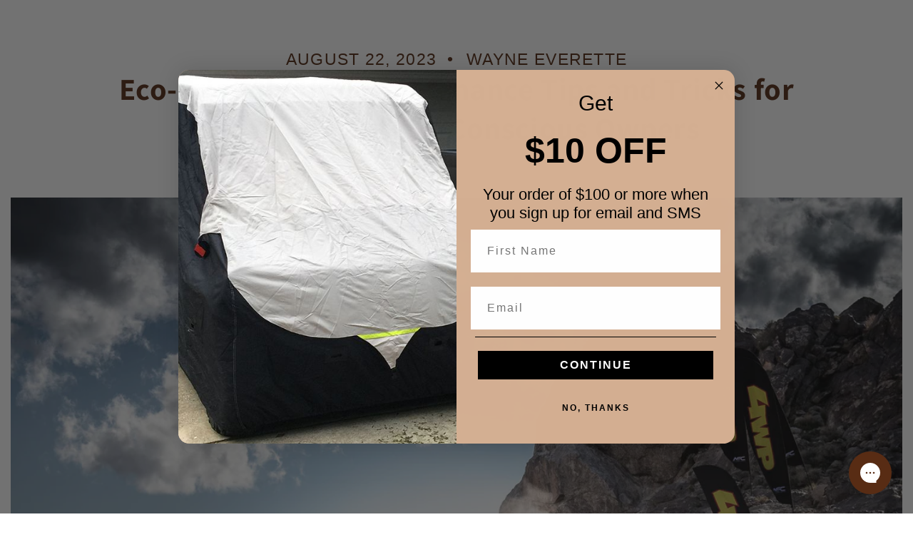

--- FILE ---
content_type: text/css
request_url: https://utvcovers.com/cdn/shop/t/30/assets/global-custom-css.css?v=105612160243894051771695923717
body_size: 13811
content:
/** Shopify CDN: Minification failed

Line 4915:3 Unexpected "/"

**/
/* Shopify Brand Colors - Change Hex Codes To Update Theme Colors */
:root {
  --color-secondary-light: #f9cf9c;   /* Original name was pale */
  --color-contrast: #d4af92;          /* Original name was light */
  --color-primary: #542a12;           /* Original name was mid */
  --color-secondary-dark: #200c05;    /* Original name was dark */
}


/*     Overwrite Shopify CSS     */

section.homepage .shopify-section.spaced-section {
  margin-top: 0;
}


body {
  font-family: arial, helvetica, sans-serif;
}

.no-product-to-display {
  display: none !important;
}

/* BEGIN - GRETRIX CSS ADDED TO MAIN CSS */


#powrIframeLoader{
  display:none;
}

.content-for-layout {
  width: 100%;
  margin: auto;
  max-width: 1250px;
}

 .stamped-logo1 {
    width: 43%;
    padding: 0;
  }

.contact-form{
  padding: 1rem!important;
}

.contact .page-width .page-width--narrow .spaced-section p{
  padding: 1rem!important;
}



@media only screen and (max-width: 700px) {
    .content-for-layout {
      width: 100%;
      margin: auto;
      overflow: hidden;
    }

  .stamped-logo1{
    width: 90%!important;
    
  }
  .lifetime-text{
    width: 80%!important;
    margin-left: 10vw;
  }

  .grid-four{
    column-gap: 8rem!important;
  }


  .prod-sel-mobile-container-bs-outdoor{
    margin: 0;
    width: 100vw;
  }
  .prod-sel-body-header{
    margin:0!important;
    padding: 1rem!important;
  }

  .prod-sel-nb-main-guarantee-container-ult{
    width: 100vw;
    justify-content: space-evenly;
  }

  .textContainer{
    max-height: 700px!important;
    padding-top: 2rem;
  }

  .prod-sel-price-container{
    width: 100vw!important;
  }
  
}

@media only screen and (max-width: 650px)
.comfortsgrid, .texticon, .comfortsicon {
    grid-template-columns: 1fr 1fr;
    width: 100vw;
    text-align: center;
    font-size: 14px;
}

/* END - GRETRIX CSS ADDED TO MAIN CSS */

/*     Product Selector CSS     */
.product-select {
  width: 100%;
  position: relative;
}
.product-select video {
  width: 100%;
  height: 100%;
  position: absolute;
  object-fit: cover;
  z-index: -1;
}
.product-select .container,
.product-select .reviews {
  z-index: 1;
}
.product-select h3 {
  font-size: 36px;
  font-family: arial, helvetica, sans-serif;
  font-weight: 500;
  max-width: 888px;
  margin-left: auto;
  margin-right: auto;
  color: white;
  margin-bottom: 130px;
}
.product-select .container {
  background: linear-gradient(rgba(0, 0, 0, 0.5), rgba(0, 0, 0, 0.5));
  background-size: cover;
  background-position: center;
  padding: 30px;
  color: white;
  height: 745px;
}
.product-select .vehicle-select select {
  padding: 0.75rem;
  font-size: 14px;
  width: 100%;
}

.product-select .submit-btn {
  padding: 0.9rem 3rem 1.1rem;
  background: rgb(18, 18, 18);
  color: white;
  text-decoration: none;
  display: none;
}

.grid-four {
  display: grid;
  grid-template-columns: 1fr;
  column-gap: 15px;
  row-gap: 15px;
}

.grid-extra {
  grid-template-columns: 1fr 1fr;
}

.product-select .vehicle-select {
  background: (--color-primary);
  padding: 15px;
  display: flex;
  flex-direction: column;
  width: 18em;
  justify-content: center;
  margin: auto;
}

.vehicle-select img {
  position: absolute;
  margin-top: -69px;
  margin-left: 34px;
}
.product-select .grid-four.badges {
  margin: 50px 0;
}
.product-select .grid-four.badges img,
.product-select .reviews .grid-four img {
  margin: auto;
}
.product-select .reviews {
  background: #92becb;
  border-top: 1px solid #189ebb;
}
.product-select .reviews > img {
  margin-bottom: -23px;
}
.product-select .reviews .grid-four {
  padding: 20px;
  margin-top: -30px;
}
.pops {
  display: none;
  height: 100%;
  width: 100%;
  background-color: gray;
  position: fixed;
  z-index: 10;
  top: 0;
  left: 0;
}
.pops-header {
  color: #fff;
  font-weight: bold;
  padding: 10px 0;
}
.pops-header a {
  position: fixed;
  left: 10px;
  border: 1px solid white;
  border-radius: 4px;
  color: white;
  text-decoration: none;
  padding: 0px 5px;
}
#pops-options {
  overflow-y: scroll;
    overscroll-behavior: contain;
    height: 80vh;
}
#pops-options div {
  border-bottom: 1px solid #999999;
  background: #fbf9fa;
  font-weight: bold;
  color: #222;
  padding: 10px;
}

.body-selector {
  position: absolute;
  right: 10%;
  -webkit-box-shadow: 0px 0px 20px 5px rgba(0, 0, 0, 0.42);
  box-shadow: 0px 0px 20px 5px rgba(0, 0, 0, 0.42);
}
.truck-panel {
  color: black;
  background: white;
  border: 1px solid #cc0200;
  max-width: 560px;
}
.truck-panel-header {
  background: #cc0200;
  color: white;
  padding: 7px;
}
.truck-panel-header .panel-close {
  float: right;
  font-size: 20px;
  margin-top: -4px;
  padding: 0 9px;
  cursor: pointer;
}
.truck-panel-header .panel-close:hover {
  background: #b10000;
}
.truck-panel .truck-panel-grid {
  display: grid;
  grid-template-columns: 1fr 1fr 1fr;
}
.truck-panel .truck-panel-grid .truck-body-item {
  text-align: center;
  padding: 6px 0;
  min-height: 50px;
  border-right: 1px solid #cc0200;
  border-bottom: 1px solid #cc0200;
}
.truck-panel .truck-panel-grid .truck-body-item:hover {
  background: #cfcfcf;
  cursor: pointer;
}
.truck-panel .truck-panel-grid .truck-body-item:hover p {
  text-decoration: underline;
}
.truck-panel .truck-panel-grid .truck-body-item p {
  margin: 0;
  line-height: 17px;
  position: relative;
}
.truck-panel .truck-panel-grid .truck-body-item img {
  position: relative;
  margin-top: 0;
  margin-left: 0;
  height: 65px;
  width: 100%;
  object-fit: none;
  object-position: top;
}

@media only screen and (min-device-width: 768px) and (max-device-width: 1024px) and (orientation: landscape) and (-webkit-min-device-pixel-ratio: 1) {
  .product-select .grid-four.badges {
    margin: 0;
  }
}

@media screen and (max-width: 989px) {
  .badges {
    display: none;
  }
}

@media screen and (max-width: 800px) {
  .product-select h3 {
    font-size: 24px;
    margin-bottom: 65px;
  }

  .grid-four {
    grid-template-columns: 1fr 1fr;
  }

  .mobile-grid-four {
    display: none !important;
  }
  .product-select .vehicle-select {
    width: 90%;
  }
}
@media screen and (max-width: 450px) {
  .grid-extra {
    grid-template-columns: 1fr 1fr;
  }
}

/*
	Categories: Product Selector CSS
*/
section#collections-page > section {
  margin-top: 0;
}

/*
	Footer CSS
*/
footer {
  background: linear-gradient(90deg, #363636, #292928);
  font-family: arial, helvetica, sans-serif;
  font-size: 12px;
  padding: 15px;
  color: #ccc;
  padding-bottom: 0px;
}

.footer-container {
  max-width: 1400px;
  margin: auto;
}

.grid-five {
  display: grid;
  grid-template-columns: 1fr 1fr;
  column-gap: 15px;
}
.grid-two {
  display: grid;
  grid-template-columns: 1fr;
  column-gap: 15px;
}
.grid-two-extra {
  display: grid;
  grid-template-columns: 1fr 1fr;
  column-gap: 15px;
  text-align: center;
  max-width: 1000px;
  margin: auto;
}
.bold {
  font-weight: 500;
  color: white;
  margin-bottom: 0;
}
footer ul {
  list-style: none;
  padding-inline-start: 16px;
  margin-top: 8px;
}
footer ul li {
  margin-bottom: 3px;
  line-height: 22px;
}
footer ul li:before {
  content: "\2022";
  color: #ccc;
  display: inline-block;
  width: 1em;
  margin-left: -1em;
}
footer a {
  color: #ccc;
  text-decoration: none;
}
footer a:hover {
  color: white;
}
.socials {
  font-size: 18px;
}
.socials img {
  margin-left: 8px;
  vertical-align: middle;
  opacity: 0.8;
}
.socials img:hover {
  opacity: 1;
}
.secure-checkout {
  border: 1px solid #ccc;
  border-left: 4px solid #80c600;
  border-radius: 3px;
  padding: 0 10px;
  max-width: 320px;
  margin: auto;
}
.secure-checkout a {
  text-decoration: underline;
}
.secure-checkout img {
  vertical-align: middle;
}
.secure-checkout > p {
  font-size: 12px;
}
#footer-copyright {
  margin-top: 50px;
  font-size: 10px;
  padding-bottom: 13px;
  margin-bottom: 0;
}
.desktop-only {
  display: none;
}
.mobile-only {
  display: block;
}
.secure-checkout p:nth-of-type(2) {
  margin-bottom: 5px;
}

.trustedSiteLogo {
  float: right;
  height: 15px;
  max-height: 15px;
  width: auto;
  margin-top: 5px;
}

/* Accessories Page*/

.collection-hero__text-wrapper {
  max-width: 1000px;
  margin: auto;
  padding-left: 0rem;
  padding-right: 0rem;
}

#main-collection-filters {
  max-width: 1000px;
  margin: auto;
  padding-left: 0rem;
  padding-right: 0rem;
}
#ProductGridContainer {
  max-width: 1000px;
  margin: auto;
  padding-left: 0rem;
  padding-right: 0rem;
}

.prod-sel-nb-subcontainer {
  padding-left: 0px;
  padding-top: 10px;
  padding-bottom: 10px;
}

/*ENd Accessories Page */
@media (max-width: 965px) {
  .prod-sel-nb-container {
    width: auto;
  }
}
@media (max-width: 430px) {
  .grid-five {
    display: inherit;
  }
  .grid-two-extra {
    grid-template-columns: initial;
  }
}
@media (min-width: 990px) {
  .desktop-only {
    display: block;
  }
  .mobile-only,
  .mobilenav {
    display: none !important;
  }
  footer {
    padding: 30px;
  }
  .secure-checkout {
    margin: unset;
  }
  .secure-checkout > p {
    font-size: 14px;
  }
  .secure-checkout p:nth-of-type(2) {
    margin: 0;
  }
  #footer-copyright {
    font-size: 14px;
    margin-bottom: unset;
    padding-bottom: unset;
  }
  .grid-five {
    grid-template-columns: 1fr 1fr 1fr 1fr;
  }
  .grid-four {
    grid-template-columns: 1fr 1fr 1fr 1fr;
  }
  .grid-two {
    grid-template-columns: 1fr 1fr;
  }
  .grid-extra {
    grid-template-columns: 1fr 1fr;
  }
  #footer-copyright {
    margin-top: 0;
  }
}
@media (max-width: 430px) {
  .grid-two-extra {
    grid-template-columns: 1fr;
  }
}
/*
	Header CSS
*/
header {
  font-family: arial, helvetica, sans-serif;
}
.header-items > li {
  list-style: none;
  padding-top: 5px;
  width: 100%;
  min-width: 185px;
  margin: auto;
}
.header-items:last-child > li {
  border-right: 1px solid white;
  border-left: 1px solid white;
}
.header-last-link {
  border-right: 1px solid white;
  border-left: 1px solid white;
}
.header-items li a {
  display: flex;
  flex-direction: column;
  justify-content: center;
  align-items: center;
  margin-bottom: 1rem;
}
.header-items li a {
  font-size: 10px;
  height: 75px;
}
.header-items p {
  text-align: center;
}
.header-section-container {
  max-width: 1250px;
  margin: auto;
}
ul.header-section-container {
  padding: 0;
}
.top-bar {
  padding: 0 20px;
}
.bg-grey {
  background-color: #e4e4e4;
}
.header-grid-three {
  display: flex;
  /* grid-template-columns: 1fr 1fr 1fr; */
}
.header-grid-three > div:first-child > p {
  margin-top: 12.9%;
}
.header-grid-three > div > p {
  margin-top: 30px;
}
.header-grid-three > div > p {
  font-size: 13px;
}
.middle-bar-grid {
  display: grid;
  grid-template-columns: 1fr 2fr 1fr;
}
.top-bar p.bold {
  font-size: 12px;
}
.top-bar p,
.top-bar p a {
  color: #353535;
}
.top-bar img {
  vertical-align: middle;
}
.covers-options {
  display: grid;
  grid-template-columns: repeat(5, 1fr);
  max-width: 1250px;
  grid-gap: 0px;
  margin: auto;
  /*background: #000;*/
  color: #f7f7f7;
  overflow: hidden;
}
.shipping-info {
  text-align: center;
}
.covers-options div {
  margin: auto;
  text-align: center;
  font-size: 8px;
  text-transform: uppercase;
}
.covers-options img {
  width: 48px;
  height: 48px;
}

header a {
  color: white;
  text-decoration: none;
}
.sale {
  font-weight: 500;
  font-size: 26px;
  margin: 7px 0;
  margin-bottom: 0;
}
.phone-number {
  font-size: 2.25rem;
  margin-top: 2rem;
}

.text-primary,#car-subpage-container li::marker{
  color: var(--color-primary)
}

header h4 {
  font-size: 23px;
  margin-top: 10px;
}
.middle-bar div p {
  margin-top: 0;
}
.middle-bar .text-right {
  font-size: 12px;
}
.text-center {
  text-align: center;
}
.text-right {
  text-align: right;
}
.text-right-new {
  text-align: right;
  margin-right: 0px;
  margin-top: auto;
  margin-bottom: auto;
  margin-left: 100px;
}

.header-title {
  margin-top: 0px;
  font-size: 38px;
}
.header-subtitle {
  margin-bottom: 10px;
  margin-top: -15px;
  font-size: 16px;
  font-weight: 500;
}

.prod-sel-body-best:before {
  top: 0px;
  background: linear-gradient(to top right, #189ebb 50%, transparent 51%);
}
.prod-sel-body-best:after {
  bottom: 0px;
  background: linear-gradient(to bottom right, #189ebb 50%, transparent 51%);
}

.prod-sel-body-best-extra:before {
  top: 0px;
  background: linear-gradient(to top right, #189ebb 50%, transparent 51%);
}
.prod-sel-body-best-extra:after {
  bottom: 0px;
  background: linear-gradient(to bottom right, #189ebb 50%, transparent 51%);
}

.middle-bar {
  padding: 0 20px;
}
.background-class {
  background-image: url("//cdn.shopify.com/s/files/1/0594/7172/4696/t/1/assets/comfortsbackground.png?v=1788081414892828231");
  background-position: center;
  background-size: cover;
}
.mobilenav {
  overflow: hidden;
  background: linear-gradient(180deg, #ffffff, #ebebeb);
  position: relative;
  display: grid;
  grid-template-columns: 1fr 5fr 1fr;
  font-family: arial, helvetica, sans-serif;
}

#mobilenav-links {
  display: none;
}
#mobilenav-links a {
  background: #333;
  color: white;
  padding: 8px;
  display: block;
  text-decoration: none;
  font-family: arial, helvetica, sans-serif;
}
.mobilenav:nth-of-type(2) a:first-of-type img {
  max-width: 43px;
  margin-bottom: -10px;
}
.mobilenav a {
    color: white;
    padding: 14px 16px;
    text-decoration: none;
    font-size: 17px;
    display: block;
}
.mobilenav a.icon {
  color: #333333;
  margin: auto;
}
.mobilenav a.icon i {
  font-size: 50px;
}
.mobilenav a.icon p {
  margin: 0;
  font-weight: 600;
  text-align: center;
}
.mobilenav a:hover {
  background-color: #ddd;
  color: black;
}

.mobilenav #phone-icon {
  margin: 0;
  justify-self: flex-end;
}
.active {
  background: linear-gradient(180deg, #ffffff, #ebebeb);
  color: white;
  margin: auto;
  display: none;
}

.active img {
  max-width: 165px;
}
.mobilenav-top > div:first-of-type {
  padding: 9px;
  text-align: center;
}
.mobilenav-top > div:first-of-type h3 {
  font-size: 26px;
  color: #333;
  line-height: 20px;
  margin: 0;
}
.mobilenav-top > div:first-of-type p {
  color: #333;
  margin-top: 0;
  font-size: 9px;
  font-weight: 600;
}
.mobilenav-top > div:nth-of-type(2) {
  margin: auto;
}
.mobilenav-top > div:nth-of-type(2) img {
  max-width: 250px;
}

/*//////////////////////////////////Why buy - Comforts ////////////////////////*/

.iconHelp1 {
    margin-top: 15px;
  }

  .iconHelp2 {
    margin-top: 15px;
  }

  .iconHelp3 {
  }

  .iconHelp4 {
  }

  .iconHelp5 {
  }

  .iconHelp6 {
  }

  .buy-cover-today-h3 {
    margin-left: 10%;
  }

  h3,
  .h3 {
    font-size: 2rem;
  }

  @media only screen and (min-width: 750px) {
    h3,
    .h3 {
      font-size: 2.4rem;
    }
  }

  /* Why Buy Section */
  .infoBox-header-new,
  .infoBox-header4-new,
  .infoBox-header5-new {
    margin-left: 10%;
    font-family: var(--font-heading-family);
    font-style: var(--font-heading-style);
    letter-spacing: 0.06rem;
    color: rgb(var(--color-foreground));
    line-height: 1.3;
    font-size: 2em;
  }
  .textContainer {
    max-height: 600px;
  }
  .image-container {
    width: 100%;
    max-height: 600px !important;
  }

  .whybuygrid {
    display: grid;
    grid-template-columns: 1fr 1fr;
    margin-bottom: 0;
  }

  .whyBuy {
    width: 100%;
    height: 100% !important;
    object-fit: cover !important;
  }

  .infoBox,
  .infoBox1,
  .infoBox3,
  .infoBox4,
  .infoBox5 {
    margin: 2em;
    margin-top: 12%;
  }

  .top-margin7 {
    margin-top: 17%;
  }

  .infoBox-header,
  .infoBox-header4,
  .infoBox-header5 {
    margin-left: 10%;
  }
  .infoBox-text {
    color: #444;
    font-family: "arial", "helvetica", sans-serif;
    line-height: 1.5;
    width: 80%;
    margin-left: auto;
    margin-right: auto;
    font-weight: 500;
  }

  .infoBox3 ul li::marker {
    content: "+ ";
  }

  .why-buy-grid {
    display: grid;
    grid-template-columns: 1fr 1fr;
    margin-bottom: 0;
  }

  .why-buy-grid div div {
    display: flex;
    flex-direction: column;
    align-content: center;
    text-align: left;
    width: 85%;
  }

  @media only screen and (max-width: 1075px) {
    .why-buy-grid {
      grid-template-columns: 1fr !important;
    }

    .mainContainer,
    .image-container {
      display: flex;
      flex-direction: column;
    }
    .image-container {
      display: flex;
      order: 1;
    }
  }

  @media only screen and (max-width: 1300px) {
    .infoBox,
    .infoBox1,
    .infoBox3,
    .infoBox4,
    .infoBox5 {
      margin: 3em;
      margin-top: 5%;
    }
  }

  @media only screen and (max-width: 1125px) {
    .infoBox,
    .infoBox1,
    .infoBox3,
    .infoBox4,
    .infoBox5 {
      margin: 1em;
      margin-top: 0;
    }
  }

  @media only screen and (max-width: 1125px) {
    .infoBox,
    .infoBox1,
    .infoBox3,
    .infoBox4,
    .infoBox5 {
      margin: 0.5em;
      margin-top: 0;
    }
  }

  @media only screen and (min-width: 1300px) {
    .infoBox,
    .infoBox1,
    .infoBox3,
    .infoBox4,
    .infoBox5 {
      margin: 4em;
      margin-top: 12%;
    }
  }

  @media (max-width: 875px) {
    .iconHelp1 {
    }

    .iconHelp2 {
    }

    .iconHelp3 {
      margin-left: 35px;
      margin-top: -15px;
    }

    .iconHelp4 {
    }

    .iconHelp5 {
      margin-left: 10px;
    }

    .iconHelp6 {
    }

    .textHelp3 {
      margin-left: -20px;
    }
  }

  @media (max-width: 750px) {
    .infoBox-header-new,
    .infoBox-header4-new,
    .infoBox-header5-new {
      font-size: 1.6em;
    }
  }
  @media (max-width: 430px) {
    .infoBox-header,
    .infoBox-header4,
    .infoBox-header5 {
      display: none;
    }
    .infoBox-text,
    .infoBox-header {
      text-align: left;
      width: 100%;
      padding-bottom: 20px;
    }
    .infoBox,
    .infoBox1,
    .infoBox3,
    .infoBox4,
    .infoBox5 {
      margin: auto;
      width: 100%;
    }
    .buy-cover-today-h3 {
      text-align: left;
      width: 100%;
      margin-left: 0;
      padding-top: 20px;
    }
    .infoBox-header5-new {
      text-align: left;
      width: 100%;
      margin-left: 0;
    }
    .iconHelp3 {
      margin-top: -2px;
      margin-left: 20px;
    }

    .textHelp3 {
      margin-top: 17px;
    }
  }

/* Media Queries for Sub-Page Links (Header) */
@media (max-width: 1250px) {
  .header-section-container {
/*    max-width: 1000px; */
  }
  .header-items > li {
    width: inherit;
  }
}

/* Cart Nofication CSS (Header) */
#dynamic-checkout-cart > div > div:nth-child(2) > div {
  padding: 0 16px !important;
}
#dynamic-checkout-cart > div > div:nth-child(2) > div > ul {
  display: unset !important;
  -webkit-box-orient: unset !important;
  flex-direction: unset !important;
  -webkit-flex-direction: unset !important;
  flex-wrap: unset !important;
  margin: unset !important;
  margin-bottom: unset !important;
}
#cart-notif-icon {
  height: 1.8em;
  width: 2.5em;
}
.cart-item-badge {
  width: 2em;
  height: 1em;
  background-color: var(--color-secondary-light);
  border-radius: 50%;
  vertical-align: top;
  color: white;
  padding: 1px 3px;
  margin-right: 5px;
}

/*
	Cart CSS
*/

section.cart {
  font-family: "arial", "helvetica", sans-serif;
  color: #444 !important;
}
section.cart hr {
  margin: 6px 0;
}
section.cart a {
  text-decoration: none;
}
section.cart p.mb-0 {
  margin-bottom: 0;
}
section.cart .color-grey {
  color: #494949;
}
section.cart .color-grey .mb-0 {
  color: #444;
}
section.cart .color-red {
  color: var(--color-contrast);
}
section.cart .cart-top span {
  padding: 0 10px;
}
section.cart .summary-grid {
  display: grid;
  grid-template-columns: 1fr 1fr;
  row-gap: 10px;
}
section.cart .summary-grid p {
  margin-bottom: 0;
  margin-top: 0;
  font-size: small;
}
section.cart .summary-grid .summary-heading {
  font-size: 18px;
  font-weight: bold;
}
section.cart .summary-grid p:nth-of-type(even) {
  text-align: right;
}
section.cart .summary-grid p:nth-of-type(6) {
  text-align: left;
}
section.cart .summary-grid p:last-of-type {
  text-align: right;
}
section.cart .cart-grid {
  display: grid;
  grid-template-columns: 1fr;
  column-gap: 15px;
}
section.cart .line-items {
  border-top: 2px solid #189ebb;
}
section.cart .line-item-grid .line-item-info {
  font-size: 10px;
  font-style: italic;
  grid-column: -5/-1;
}
section.cart .line-item-grid .line-item-info > ul {
  margin: 0;
  padding: 0;
  list-style-type: circle;
}
section.cart .line-item-grid .line-item-info > ul > li {
  display: inline-flex;
  padding-left: 1em;
  padding-right: 1em;
}
section.cart .line-item-grid .line-item-info > ul > li::before {
  content: "• ";
}
section.cart .checkout-options .panel {
  background-color: #ccc;
  padding-top: 20px;
}
section.cart .checkout-options .panel-cont {
  padding: 15px;
}
section.cart .checkout-options .panel-cont hr {
  border: none;
  border-top: 1px solid #333;
}
section.cart a.special {
  font-size: 14px;
  color: #333;
  text-decoration: none;
}
section.cart .checkout-options .panel-cont .disclaimer {
  font-size: 14px;
}
section.cart .checkout-options .checkout-button {
  background: #cc0000;
  color: white;
  text-align: center;
  padding: 14px 0;
  font-weight: 600;
  width: 90%;
  margin: auto;
  display: block;
  border: none;
  cursor: pointer;
  border-radius: 4px;
}
section.cart .checkout-options .checkout-button img {
  vertical-align: sub;
  margin-right: 20px;
  height: 16px;
}
section.cart .checkout-options .checkout-paypal {
  background: #ffcc33;
  /*     border: 1px solid #033565; */
  border: none;
  color: #033565;
  text-align: center;
  padding: 7px 0;
  font-weight: 600;
  width: 90%;
  display: block;
  margin: auto;
}

section.cart .checkout-options .checkout-paypal img {
  vertical-align: bottom;
}
section.cart .line-item-grid {
  display: grid;
  grid-template-columns: 1fr 4fr 1fr 1fr 1fr;
  column-gap: 10px;
  row-gap: 10px;
  margin-bottom: 10px;
  padding-bottom: 10px;
  border-bottom: 1px solid #333;
}
section.cart .line-item-grid.header {
  border-bottom: 1px solid #5e5e5e;
  font-weight: 600;
  color: #3c3c3c;
}
section.cart .line-item-grid.header p {
  margin-bottom: 8px;
}
section.cart .line-item-grid .cart-img {
  border: 1px solid black;
}
section.cart .line-item-grid .cart-img img {
  width: 100%;
}
section.cart .line-item-grid .product-title {
  text-transform: uppercase;
  font-weight: 600;
  color: #414141;
  margin-bottom: -15px;
  margin-top: 6px;
}
section.cart .line-item-grid .item-price {
  color: #3b3b3b;
}
section.cart .line-item-grid .item-price .discounted {
  text-decoration: line-through;
  color: #9c9c9c;
}
section.cart .line-item-grid .item-price p:first-of-type {
  margin-bottom: -15px;
  margin-top: 6px;
}
section.cart .line-item-grid .item-quantity {
  text-align: center;
}
section.cart .line-item-grid .item-quantity input[type="text"] {
  text-align: center;
  width: 40px;
  height: 30px;
  border: 1px solid #3a3a3a;
  border-radius: 3px;
  font-family: arial, helvetica, sans-serif;
}
section.cart .line-item-grid .item-quantity input[type="submit"] {
  background: none;
  border: none;
  color: #5b5b5b;
  font-size: 11px;
  cursor: pointer;
}
section.cart .line-item-grid .item-quantity p {
  font-size: 11px;
  margin-bottom: -7px;
}
.discounted {
    text-decoration: line-through;
    color: #9C9C9C;
}
section.cart .line-item-grid .item-quantity p a {
  text-decoration: none;
  color: #5b5b5b;
}
section.cart .line-item-grid .total {
  text-align: right;
}
section.cart .mt-0 {
  margin-top: 0px;
}
section.recommendations {
  background: #ccc;
  border-top: 1px solid #a4a4a4;
  border-bottom: 1px solid #a4a4a4;
  margin: 30px 0;
}
section.recommendations .recommendations-cont {
  width: 95%;
  margin: auto;
  padding: 15px 0;
}
section.recommendations .recommendations-cont h3 {
  font-weight: bold;
}
section.recommendations .recommendations-grid {
  display: grid;
  grid-template-columns: 1fr;
  font-weight: 600;
  column-gap: 15px;
}
section.recommendations .recommendation-title {
  text-transform: uppercase;
  color: #3f3f3f;
  margin-bottom: 5px;
}
section.recommendations .discounted {
  color: #cc1313;
  text-decoration: line-through;
  margin-top: 5px;
  margin-bottom: 5px;
  font-size: 16px;
}
section.recommendations p {
  color: #059a05;
  margin-top: -12px;
  font-size: 20px;
}
section.faq {
  margin: 30px 0;
  color: #444;
  font-family: "arial", "helvetica", sans-serif;
  line-height: 1.25;
}
section.faq .faq-cont {
  width: 95%;
  margin: auto;
  padding: 15px 0;
}
section.faq .faq-cont a {
  text-decoration: none;
  border-bottom: 1px solid #454545;
  color: #454545;
}
section.faq .faq-cont h3 {
  font-weight: bold;
}
section.faq .faq-img-cont {
  text-align: center;
}
section.faq .faq-img-cont img {
  /*  	max-width: 390px; */
}
section.cart .checkout-paypal-credit {
  text-align: center;
  width: 100%;
  margin: auto;
  display: block;
  border: none;
  padding: 7px 0;
  background: none;
}
#checkout-promo-container {
  display: none;
}
#checkout-promo-input {
  width: 100%;
  padding: 7px;
  font-size: 14px;
}
#checkout-promo-container button {
  background: #333333;
  color: white;
  padding: 10px 13px;
  font-weight: 600;
}
#checkout-promo-container small {
  font-style: italic;
}
section.cart .toggle-checkout-promo-container {
  padding: 0;
  margin: 0;
  cursor: pointer;
}

@media (min-width: 700px) {
  section.cart .cart-grid {
    grid-template-columns: 2fr 1fr;
  }
  section.recommendations .recommendations-grid {
    grid-template-columns: 1fr 1fr 1fr;
  }
}

/* Comforts Section */
div.comforts.comfortsgrid > div.comfortsicon.topicon > img.comfortsimgfirst {
  width: 63.5%;
}
.comforts {
  background-image: url(UTV-Comforts-BG.jpeg);
  background-color: rgba(15, 14, 15, 0.6);
  background-blend-mode: multiply;
  background-repeat: no-repeat;
  background-size: cover;
  background-position: bottom;
}
.comfortsgrid {
  display: grid;
  grid-template-columns: 1fr 1fr 1fr;
  margin-bottom: 0;
  justify-items: center;
}



.comfortsicon,
.comfortsicon3 {
  display: flex;
  flex-direction: column;
  align-items: center;
  width: 100%;
  max-width: 530px;
  line-height: normal;
}

.comfortsicon3 {
  position: relative;
  top: 20px;
  margin-top: 25px;
}

.comfortsimg,
.comfortsimg1 {
  width: auto;
  /*     was 70% */
  height: auto;
  text-align: center;
}

.comfortsimg1 {
  position: relative;
  left: -10px;
  top: 11px;
}

.topicon {
  margin-top: 60px;
}

.verified {
  position: inherit;
  top: 35px;
}

.texticon {
  color: white;
  text-align: center;
  margin-left: 0;
  margin-right: 0;
  font-weight: bold;
  overflow-wrap: break-word;
  width: 75%;
  font-size: 18px;
  padding-left: 10px;
  padding-right: 10px;
  line-height: 1em;
}

.imageThree {
  margin-top: 12px;
  margin-left: 5px;
}

.textIconFirst {
  margin-top: 48px;
  /*     was 55 */
  padding: 0px 20px;
}

.textIconThird {
  margin-top: 34px;
}

.hassleFreeText {
  position: relative;
  bottom: 12px;
}

.textIconLast {
  padding-bottom: 25px;
}

.middleText {
  margin-top: 30px;
}

@media screen and (min-width: 1500px) {
  .texticon {
    font-size: 22px;
  }
}

@media only screen and (max-width: 875px) {
  .comforts {
    width: 100%;
  }

  .comfortsgrid {
    grid-template-columns: 1fr 1fr;
  }

  .marginFix {
    margin-top: 10px;
  }

  .comfortsicon3 {
    top: -5px;
  }

  .imageThree {
    margin-top: 5px;
  }

  .texticon {
    line-height: 1em;
    font-size: 19px;
  }

  /*     .textIconSecond {
      margin-top: 10px;
    } */

  .textIconThird {
    margin-top: 20px;
  }

  .textIconLast {
    padding-bottom: 22px;
  }
  div.comfortsicon.topicon.verified {
    top: 0;
  }
  p.texticon.textIconFirst {
    margin-bottom: 10px;
  }
  p.texticon.middleText.textIconSecond {
    margin-top: 35px;
    margin-bottom: 35px;
  }
  p.texticon.textIconThird.hassleFreeText {
    margin-top: 35px;
  }
  p.texticon.shipping-icon-text {
    margin-bottom: 30px;
    margin-top: 10px;
  }
  p.texticon.middleText {
    margin-top: 20px;
    margin-bottom: 35px;
  }
}

/* Shopper Approved Section */

.main-shopper-approved-container {
  /*       width: 100vw; */
  display: flex;
  flex-direction: column;
  align-items: center;
  margin: 25px 0px;
}

.shopper-approved-row {
  display: flex !important;
  flex-direction: row !important;
  outline: 2px solid black;
  z-index: 2;
}

.rating-container {
  display: flex;
  flex-direction: column;
  background-color: green;
  align-items: center;
  height: 125px;
  width: 150px;
  margin-right: 20px;
}

.rating {
  color: black;
  font-size: 50px;
}

.max-rating {
  background-color: black;
  color: white;
  text-align: center;
  font-size: 18px;
  padding: 2px 5px;
  width: 150px;
}

.star-rating-container {
  padding-top: 6px;
  margin: 0px 20px;
  display: flex;
  flex-direction: column;
  height: 125px;
  width: 175px;
  background-color: #ffcc01;
  font-weight: 900;
  line-height: 36px;
  text-align: center;
}

.star-labels {
  height: 123px;
  background-color: white;
  font-size: 13px;
  width: 45px;
  display: flex;
  flex-direction: column;
  align-items: center;
  justify-content: space-between;
  position: fixed;
  left: 0px;
}

.rating-amount-labels {
  height: 123px;
  background-color: white;
  font-size: 13px;
  padding: 0px 5px;
  width: 48px;
  display: flex;
  flex-direction: column;
  align-items: center;
  justify-content: space-between;
  z-index: -1;
  position: fixed;
  left: 707px;
}

.rating-graph {
  height: 125px;
  margin: 0px 20px;
  position: relative;
  right: -5px;
  top: -4px;
  z-index: -5;
}

.star-rating-header {
  font-size: 32px;
  color: rgba(0, 0, 0, 0.85);
}

.star-rating {
  color: white;
  letter-spacing: 1.75px;
  font-size: 22px;
}

.customer-percentage {
  text-align: center;
  margin: 0px 15px;
  height: 125px;
}

.percentage {
  font-size: 35px;
  font-weight: 900;
  color: black;
}

.percentage-text {
  font-size: 13px;
  color: black;
  line-height: 14px;
}

.rating-graph-container {
  display: flex;
  flex-direction: row;
}

@media screen and (max-width: 750px) {
  .rating-container {
    height: 62px;
    width: 70px;
    margin-right: 8px;
  }

  .rating {
    font-size: 20px;
  }

  .max-rating {
    font-size: 13px;
    width: 70px;
  }

  .star-labels {
    height: 58px;
    font-size: 5px;
    margin-top: -4px;
    justify-content: space-around;
    top: 7px;
    left: -5px;
  }

  .rating-amount-labels {
    height: 58px;
    font-size: 5px;
    margin-top: -4px;
    justify-content: space-around;
    top: 7px;
    left: 110px;
  }

  .rating-graph {
    height: 56px;
    margin: 0px 8px;
    top: 2px;
  }

  .star-rating-container {
    height: 62px;
    width: 70px;
    line-height: 18px;
    margin: 0px 8px;
  }

  .star-rating-header {
    font-size: 14px;
  }

  .star-rating {
    font-size: 10px;
  }

  .customer-percentage {
    height: 62px;
    width: 70px;
    margin: 0px 8px;
  }

  .percentage-text {
    font-size: 6px;
    line-height: 7px;
    position: relative;
    top: -2px;
  }

  .percentage {
    font-size: 15px;
  }

  .rating-graph-container {
    position: relative;
    left: 0px;
  }
}

/* Individual Article Page Styles */
/* span.c2 {
  color: red;
  font-size: 21px;
} */

#generated-article-liquid {
  background: #fff;
  color: #444;
  font-family: "arial", "helvetica", sans-serif;
  font-size: 12px;
  line-height: 1.55;
  border: 1px solid rgb(191, 191, 191);
  width: 75%;
  margin: auto;
  display: flex;
  flex-direction: column;
}

#generated-article-liquid a {
  color: #444;
}

/* Containers */
.recent-comments-container {
  display: flex;
  flex-direction: column;
  width: 25%;
  margin-right: 3em;
  order: 2;
  height: 500px;
}
.article-flex-header {
  display: flex;
  justify-content: space-between;
  align-items: end;
  margin-left: 3em;
  margin-right: 3em;
}

/* Image Styles */
#article-banner-image {
  margin-left: 2em;
  width: 70%;
  height: 500px;
}
.article-banner-container {
  display: flex;
  flex-direction: row;
  height: 100%;
}
.under-banner-article-content {
  margin-left: 2em;
  margin-right: 2em;
}

.under-banner-article-content img {
  height: auto;
  width: 100%;
}

.under-banner-article-content > p:first-of-type > img,
.under-banner-article-content > center {
  display: none;
}

/* Article Body Styles */
.article-body {
  margin-top: 0;
}
.article-body > p > a,
.article-body > ol > li > a {
  color: #444;
}
.article-body > ol {
  padding: 0;
}
.article-body > ol > li {
  list-style: none;
  margin-bottom: 10px;
}
.article-body > ol > li::before {
  content: "\2022";
  color: red;
  font-weight: bold;
  display: inline-block;
  width: 1em;
  margin-right: -0.5em;
}
.article-body > ol > li > span > strong,
.article-body > ol > li > strong,
.article-body > p > strong {
  color: red;
}
h2.article-title {
  font-weight: bold;
  color: red;
  margin-bottom: 0;
}
.article-time {
  font-weight: bold;
  font-size: small;
  margin-top: 0;
}
.article-break {
  margin: 0 3em 0 3em;
}
.article-author {
  font-weight: bold;
  font-size: small;
  display: flex;
  align-items: center;
}
.article-author img {
  margin-right: 5px;
}
.comment-count,
.comment-author {
  display: flex;
  align-items: center;
}
.comment-author {
  margin-top: 5px;
}

.comment-count {
  color: #ccc;
}

.time-and-views {
  display: flex;
}
.article-views {
  margin-left: 10px;
  margin-right: 5px;
  color: #ccc;
}
.article-views > p,
.article-time {
  margin: 0;
  padding: 0;
}
.article-details {
  display: flex;
  flex-direction: column;
  width: 100%;
  margin-bottom: 1em;
  margin-right: 3em;
  margin-top: 1em;
}

/* Recent Comments Styles */
.recent-comments {
  height: 100%;
  border: 1px solid #333;
  background: #ccc;
  overflow-y: auto;
}
.recent-comments h2 {
  background: #444;
  color: white;
  margin-top: 0;
  text-align: center;
  padding: 0.5em;
  margin-bottom: 0;
  font-size: 2rem;
}
.recent-comments p {
  padding-left: 8px;
  padding-right: 8px;
  font-style: italic;
  font-weight: bold;
}
.recent-comments img {
  margin-left: 10px;
  margin-bottom: 5px;
  margin-right: 2px;
}
.recent-comments small {
  color: #878787;
  font-style: normal;
  padding: 8px;
  margin-bottom: 10px;
}
.recent-comments hr {
  margin: 0;
  margin-bottom: 5px;
}

/* Comment Form Styles */
#comment-form {
  margin: auto;
  height: auto;
  width: 35%;
  text-align: center;
  border: 1px solid #333;
  margin-bottom: 4em;
  margin-top: 4em;
  background: #ccc;
}
#comment_form > h2 {
  font-weight: bold;
  font-size: 2rem;
  background: #444;
  color: white;
  padding: 1em;
  margin-top: 0;
}
input#comment_author,
input#comment_email {
  padding: 5px;
  margin-bottom: 2px;
  width: 80%;
  margin-left: -3em;
}

textarea#comment_body {
  width: 80%;
  margin-left: -3em;
}
#comment-submit {
  border-radius: 5px;
  border: none;
  background: #f88d18;
  color: white;
  padding: 10px;
  font-weight: bold;
  display: block;
  margin: auto;
  margin-top: 1em;
  margin-bottom: 1em;
}
#comment-submit:active {
  box-shadow: 0 5px #666;
  transform: translateY(4px);
}

/* Article List Page Styles */
/* Containers */
#article-list-page-container {
  display: flex;
  flex-direction: column;
  width: 80%;
}

#article-list-page-container a {
  color: #444;
}
#article-list-page-container img {
  width: 100%;
  height: auto;
}

#blog-container {
  display: flex;
  font-family: "arial", "helvetica", sans-serif;
  font-size: 12px;
  border: 1px solid rgb(191, 191, 191);
  width: 80%;
  margin: auto;
}

#article-list-container p {
  padding: 1em;
}

/* Sidenav styles */
.sidenav {
  width: 20%;
  height: fit-content;
  border: 1px solid #333;
  background: #ccc;
}
.sidenav h2 {
  background: #444;
  color: white;
  margin-top: 0;
  padding: 0.4em;
  margin-bottom: 0;
  font-size: 22px;
}
.sidenav a {
  color: #444;
  text-decoration: none;
}

.blog-dropdown {
  text-decoration: none;
  color: #ccc !important;
}
.article-tags-sidenav > li::marker {
  color: red;
}
.categories-sidenav > li::marker {
  color: red;
  content: "> ";
  font-weight: bold;
}
#blog-search {
  margin-bottom: 1em;
  margin-top: 1em;
  margin-left: 1em;
  width: 75%;
  border: 1px solid black;
  padding: 3px;
}

#blog-search-btn {
  margin-left: 1em;
  margin-bottom: 1em;
  border-radius: 5px;
  border: 1px solid black;
  width: 40%;
  padding: 4px 6px 4px 6px;
  background: #fff;
  font-weight: bold;
}
.recent-comments-sidenav > p {
  padding: 0.5em;
}

.recent-posts-sidenav > p {
  padding: 0.5em;
}

/* Article Section Styles */
.blog-time-and-views {
  margin-top: -1em;
  margin-left: 10px;
  margin-bottom: 10px;
  display: flex;
  flex-direction: row;
}
.blog-title {
  margin-left: 10px;
  font-weight: bold;
  font-size: 28px;
}

.blog-list-article-title {
  margin-left: 10px;
  font-weight: bold;
  font-size: 26px;
  color: red;
}
.blog-list-article-title a {
  text-decoration: none;
  color: red !important;
}

.article-sidenav-hr,
.article-hr {
  margin: 0;
  padding: 0;
}

ul.carcovers-styled-list {
  list-style-type: none;
}
.carcovers-styled-list li::before {
  content: ">";
  color: red;
  display: inline-block;
  width: 1em;
  margin-left: -1em;
}
.carcovers-collapse {
  display: none;
}
.carcovers-collapse p {
  margin: 0;
  margin-bottom: 10px;
  line-height: 14px;
  margin-right: 5px;
}
.carcovers-collapse p:hover {
  text-decoration: underline;
}
.blog-tags-list {
  margin: 0;
}
.blog-tags-list::before {
  content: "●";
  color: red;
  display: inline-block;
  width: 1.5em;
  font-size: 10px;
  margin-left: -1.5em;
}
.blog-recent-comment {
  padding: 7px;
}
.blog-recent-comment p {
  margin: 0;
  padding: 0;
}
.blog-recent-comment:not(:last-of-type) {
  border-bottom: 1px solid grey;
}
.blog-recent-comment hr {
  margin: 0;
}
.blog-recent-comment-content,
.blog-recent-comment-content p {
  font-weight: bold;
}
.blog-recent-comment-date {
  opacity: 0.66;
}
.blog-read-more-link {
  color: red !important;
  text-decoration: none;
}
.blog-article-content p {
  padding-left: 10px;
  padding-right: 10px;
}

#generated-article-liquid
  > div.article-body.textile
  > div.under-banner-article-content
  > ol,
#generated-article-liquid
  > div.article-body.textile
  > div.under-banner-article-content
  > ul {
  margin: 0;
  padding: 0;
}

/* Mobile Sidenav */
#article-mobile-menu {
  display: none;
}

/* Sidenav media queries */
@media screen and (max-width: 650px) {
  /* Add all navbar sections here */
  #categories-dropdown,
  #search-articles-dropdown,
  #article-tags-dropdown,
  #recent-comments-dropdown,
  #recent-posts-dropdown {
    display: none;
  }
  /* Navbar styles */
  .sidenav {
    width: 100vw;
  }

  .sidenav h2 {
    background: #444;
  }

  .blog-recent-comment {
    padding: 1em;
  }
  #article-list-page-container {
    width: 100vw;
  }
  /* Make the articles display underneath the navbar on the ARTICLE LIST PAGE only  */
  #blog-container {
    display: flex;
    flex-direction: column;
    width: 100vw;
  }

  #article-list-page-container p {
    padding: 1em;
  }
  /* Make the mobile menu display on the INDIVIDUAL ARTICLE PAGE only   */
  #article-mobile-menu {
    display: flex;
  }
  /*   Remove the recent comments section from the page in mobile view */
  .recent-comments-container {
    display: none;
  }
  /* Other general individual article page media queries */
  #article-banner-image {
    width: 100%;
  }

  .article-flex-header {
    display: flex;
    flex-direction: column;
    align-items: start;
    margin: 0;
    padding: 0;
  }
  #generated-article-liquid {
    width: 100vw;
    margin: 0;
    padding: 1em;
  }
  #article-banner-image {
    margin: 0;
  }
  .article-break {
    margin: 0;
  }
}

@media screen and (min-width: 651px) and (max-width: 1000px) {
  .sidenav {
    width: 30%;
  }
  #blog-container {
    display: flex;
    width: 100vw;
  }
  #generated-article-liquid {
    width: 100vw;
    border: none;
  }
}

.blog-article-hr {
  margin-top: 0.5em;
  margin-bottom: 1em;
}

.blog-article-hr:last-child {
  display: none;
}

.article-list-article-info {
  display: flex;
  margin-left: 1em;
}

#article-list-article-info-author img {
  height: 45px;
  width: 45px;
}
#article-list-article-info-comment-count img {
  height: 60px;
  width: 50px;
}

#article-list-article-info-author {
  font-size: small;
  font-weight: bold;
  align-items: center;
  display: flex;
  margin-right: 2em;
}
#article-list-article-info-comment-count {
  align-items: center;
  color: #ccc;
  align-items: center;
  display: flex;
}

#article-list-container > center {
  display: none;
}

@media screen and (min-width: 1450px) {
  .recent-comments-container,
  #article-banner-image {
    height: 600px;
  }
}
/* End of Article List Styles */

/*    countdown timer    */
.countDown__cont {
  font-family: Lato, Arial, Gadget, sans-serif;
  font-size: 13px;
  display: flex;
  color: white;
}
.countDown__interval_cont {
  display: flex;
  justify-content: space-around;
  width: auto;
}
/* colons */
.countDown__interval_cont::after {
  content: "\003A";
  font-size: 90px;
  color: black;
  margin-left: 10px;
}
/* remove last colon */
.countDown__interval_cont_second::after {
  display: none;
}
.countDown__interval_cont:nth-child(n + 1):not(:last-child) {
  margin-right: 10px;
}
/* .countDown__interval_basic_cont {
    display: flex;
    flex-direction: column;
} */

/* hide description text below  */
.countDown__interval_basic_cont_description {
  display: none;
}
/* .countDown__interval_basic_cont_description {
    display: flex;
    margin-left: 0.3em;
    margin-top: 0.3em;
    font-size: 1.2em;
    font-weight: 700;
    color: #fff;
    text-shadow: 0.1em 0.1em 0.1em #000;
} */

.countDown__digit_cont {
  perspective: 1.6em * 2;
  box-shadow: 0.1em 0.1em 0.1em rgba(0, 0, 0, 0.2);
  width: 1em;
  height: 1.6em;
  position: relative;
  line-height: 1.6em;
  font-size: 5em;
  font-weight: 700;
  border-radius: 0.08em;
}
/* puts space between cards in each flip section */
.countDown__digit_cont:nth-child(n + 1):not(:last-child) {
  margin-right: 0.05em;
}
/* organizes the digits in each flip card */
.countDown__digit_last_placeholder,
.countDown__digit_new_placeholder {
  position: absolute;
  left: 0;
  width: 100%;
  height: 50%;
  text-align: center;
  overflow: hidden;
}
/* bottom flip card digit (non flip) */
.countDown__digit_last_placeholder {
  bottom: 0;
  background: rgb(24, 24, 24);
  border-radius: 0 0 0.08em 0.08em;
  border-bottom: 1px solid black;
}
.countDown__digit_last_placeholder_inner {
  width: 100%;
  height: 100%;
  display: flex;
  justify-content: center;
  align-items: center;
  bottom: 50%;
  position: absolute;
}
/* top flip card digit (non flip) */
.countDown__digit_new_placeholder {
  top: 0;
  background: rgb(24, 24, 24);
  border-radius: 0.08em 0.08em 0 0;
  border-bottom: 1px solid black;
}
/* flip style from top to bottom */
.countDown__digit_last_rotate,
.countDown__digit_new_rotate {
  display: flex;
  justify-content: center;
  width: 100%;
  height: 50%;
  font-weight: 700;
  position: absolute;
  top: 0;
  overflow: hidden;
  animation-duration: 0.4s;
  animation-timing-function: linear;
  border-radius: 0.08em 0.08em 0 0;
  animation-fill-mode: forwards;
  transform-origin: 100% 100%;
}
.countDown__digit_last_rotate:after,
.countDown__digit_new_rotate:after {
  content: "";
  position: absolute;
  z-index: -1;
  left: 0;
  bottom: 0;
  width: 100%;
  height: 100%;
  border-bottom: 0.01em solid rgba(0, 0, 0, 0.1);
}
/* top flip down */
.countDown__digit_last_rotate {
  animation-name: countDown_flip_1;
  background: rgb(38, 38, 38);
  border-bottom: 1px solid black;
}
/* bottom flip down */
.countDown__digit_new_rotate {
  animation-name: countDown_flip_2;
  background: rgb(24, 24, 24);
  border-bottom: 1px solid black;
}
.countDown__digit_new_rotated {
  transform: rotateX(180deg);
  width: 100%;
  height: 100%;
}
.countDown__digit_new_rotated_inner {
  width: 100%;
  height: 100%;
  display: flex;
  justify-content: center;
  align-items: center;
  bottom: 50%;
  position: absolute;
}
@keyframes countDown_flip_1 {
  0% {
    transform: rotateX(0);
    z-index: 1;
  }
  100% {
    transform: rotateX(-180deg);
    z-index: 0;
  }
}
@keyframes countDown_flip_2 {
  0% {
    transform: rotateX(0);
    z-index: 0;
  }
  100% {
    transform: rotateX(-180deg);
    z-index: 1;
  }
}

@media screen and (max-width: 600px) {
  div.countDown__cont {
    font-size: 4px;
  }
  div.countDown__interval_cont:nth-child(n + 1):not(:last-child) {
    margin-right: 5px;
  }
  div.countDown__interval_cont::after {
    margin-left: 5px;
    bottom: 18px;
  }
  div.countDown__interval_cont.countDown__interval_cont_day::before {
    left: 5px;
  }
  div.countDown__interval_cont.countDown__interval_cont_hour::before {
    left: 1px;
  }
  div.countDown__interval_cont.countDown__interval_cont_minute::before {
    left: -5px;
  }
}

/* Car Subpage Faq Styles */

/* #car-subpage-container-section {
  padding: 0.5em;
  width: 70vw;
} */

/* #car-subpage-container hr {
  margin-top: 2em;
  margin-bottom: 1em;
} */

#year {
  padding: 7.5px;
  margin: 0;
}

.car-subpage-category-links {
  display: flex;
  width: 100%;
}

.car-subpage-category-links-column {
  width: 25%;
}

@media (max-width: 976px) {
  .car-subpage-category-links {
    display: inherit;
    width: 100%;
  }

  .car-subpage-category-links-column {
    width: inherit;
  }
}

.car-subpage-show-more-categories {
  font-weight: bold;
  text-transform: uppercase;
}

.product-selector-subpage-title {
  text-transform: uppercase;
  font-weight: bold;
  font-size: 35px;
  margin-top: 0px;
  margin-bottom: -5px !important;
  text-align: center;
}

.product-selector-subpage-subtitle {
  margin: 0px;
  font-weight: bold;
  text-transform: uppercase;
  text-align: center;
}

.product-selector-subpage-container {
  width: 100%;
  overflow: auto;
}

.product-selector-area {
  display: flex;
  flex-direction: row;
  /* flex-wrap: wrap; */
  margin-bottom: 20px;
  /* height: 20%; */
  width: 100%;
}

@media (max-width: 976px) {
  .product-selector-area {
    padding: 0px 0px;
  }
}

.product-selector-subpage-container-left {
  display: grid;
  padding: 5px;
  width: 50%;
  border: 3px solid lightgray;
}

.product-selector-left-grey-box {
  background-color: lightgray;
  margin: 2em -7px -7px -7px;
}

.product-selector-left-grey-box li {
  font-weight: bold;
  font-style: italic;
  font-size: 18px;
}

.prod-sel-container {
  width: 100% !important;
}
/*   Media Queries for Subpages - MJ  */
/*  this is some of the issue. */
@media all and (max-width: 1296px) {
  #car-subpage-container-section {
    padding: 0;
  }
  /*
.product-selector-area {
  flex-direction: column;
  width: 100%;
  height: 100%;
}
  */
  .product-selector-subpage-container-left {
    width: 100% !important;
    border-right: 3px solid lightgray !important;
  }

  .prod-sel-body-main {
    width: 100% !important;
  }
}

.product-selector-label {
  text-transform: uppercase;
  font-weight: bold;
  font-size: 2rem;
  margin: 0;
  width: 30%;
}

.subpage-product-selector-dropdown {
  display: flex;
  justify-content: space-around;
  /*   width: 75%; */
  margin: auto;
  height: 40px;
}

.subpage-product-selector-dropdown select {
  width: 65%;
}
.car-subpage-category-links li > a {
  text-decoration: none;
  color: black;
}

.car-subpage-video-links li > a {
  text-decoration: none;
  color: black;
}

/* Collections Page */

.platinum-shield-cover,
.satin-shield-cover,
.ultimate-shield-cover,
.deluxe-shield-cover,
.basic-shield-cover {
  cursor: pointer;
}

.pmake_model {
  text-transform: capitalize;
}
.umake_model {
  text-transform: capitalize;
}
.dmake_model {
  text-transform: capitalize;
}
.bmake_model {
  text-transform: capitalize;
}

/* best seller outdoor && best seller indoor */
.prod-sel-container {
    
    margin-left: auto;
    margin-right: auto;
    margin-top: 2%;
    list-style-type: none;
  
}

.prod-sel-header {
  background-color: var(--color-contrast);
  padding: 15px 15px 15px 35px;
  font-weight: bold;
  color: white;
  font-size: 22px;
}

.prod-sel-text-container {
  font-size: 16px;
  padding: 0 15px 0 35px;
  margin-bottom: 0;
}

.prod-sel-text {
  width: 95%;
  line-height: 1.3em;
}

.prod-sel-body-card {
  display: flex;
  flex-direction: column;
  
}

.prod-sel-body-header {
  font-size: 28px;
  
  margin-bottom: 0px;
  font-weight: bolder;
  padding-left: 20px;
}

.prod-sel-body-hr {
  margin: 5px;
  margin-left: 0px;
  width: 99%;
}

.prod-sel-body-stars {
  font-size: 18px;
  display: flex;
  align-items: center;
  justify-content: flex-start;
  padding-left: 10px;
}

.prod-sel-body-review-len {
  color: #0938cd;
  font-weight: bolder;
}

.prod-sel-body-reviews {
  color: #0938cd;
  font-weight: 600;
  flex-direction: "row";
}

.prod-sel-body-main {
  display: flex;
  /*     justify-content: space-around; */
}

.prod-sel-body-recommend-card {
  flex: 1;
  display: flex;
  flex-direction: column;
  
}

.prod-sel-body-recommend {
  display: flex;
  
  margin-top: 10px;
  overflow: hidden;
  white-space: nowrap;
}

.prod-sel-body-best {
  background-color: var(--color-primary);
  color: var(--color-secondary-light);
  padding: 2px 10px;
  width: 95%;
  font-size: 14px;
  border-top-left-radius: 3px;
  border-bottom-left-radius: 3px;
  z-index: 1;
  margin: 10px;
  position: relative;
  margin-left: 10px;
  text-align: center;
}
.prod-sel-body-best-indoor {
  color: white;
  padding: 2px 10px;
  width: 95%;
  font-size: 14px;
  border-top-left-radius: 3px;
  border-bottom-left-radius: 3px;
  z-index: 1;
  margin: 10px;
  position: relative;
  margin-left: 10px;
  text-align: center;
}

.prod-sel-body-best:after,
.prod-sel-body-best:before {
  content: "";
  position: absolute;
  left: 100%;
  width: 15px;
  height: 50%;
}

.prod-sel-body-best-indoor:after,
.prod-sel-body-best-indoor:before {
  content: "";
  position: absolute;
  left: 100%;
  width: 15px;
  height: 50%;
}
.prod-sel-body-best:before {
  top: 0px;
  background: linear-gradient(
    to top right,
    var(--color-primary) 50%,
    transparent 51%
  );
}
.prod-sel-body-best:after {
  bottom: 0px;
  background: linear-gradient(
    to bottom right,
    var(--color-primary) 50%,
    transparent 51%
  );
}
.prod-sel-body-best-indoor:before {
  top: 0px;
  background: linear-gradient(to top right, #152a69 50%, transparent 51%);
}
.prod-sel-body-best-indoor:after {
  bottom: 0px;
  background: linear-gradient(to bottom right, #152a69 50%, transparent 51%);
}
.prod-sel-body-top {
  padding: 2px 10px;
  width: 95%;
  font-size: 14px;
  text-align: center;
  border-top-right-radius: 3px;
  border-bottom-right-radius: 3px;
  height: 29px;
  margin-top: 10px;
  position: relative;
  right: 10px;
  margin-right: 10px;
  background-color: var(--color-contrast)
}

.prod-sel-body-ultra {
  background-color: #446da3;
  color: white;
  padding: 2px 10px;
  font-size: 14px;
  text-align: center;
  width: 95%;
  border-top-right-radius: 3px;
  border-bottom-right-radius: 3px;
  height: 29px;
  margin-top: 10px;
  position: relative;
  right: 10px;
  margin-right: 10px;
}

.prod-sel-body-image {
  margin-left: 5px;
  width: 275px;
  height: 275px;
  object-fit: cover;
  margin-bottom: 0;
}

.prod-sel-body-image-desc {
  margin-right: auto;
  margin-left: auto;
  font-size: 12px;
  text-transform: uppercase;
  margin-top: 10px;
}
.prod-sel-body-image-desc-coll {
  margin-bottom: 0;
  font-weight: bold;
  font-size: 0.67em;
  font-family: var(--font-body-family);
  margin-right: 75px;
  margin-left: auto;
  font-size: 12px;
  text-transform: uppercase;
  margin-top: 10px;
}

.prod-sel-body-text-container {
  
  max-width: 475px;
  
}

.prod-sel-body-text {
  font-size: 15px;
  line-height: 1.2em;
}

.prod-sel-body-text-indoor-container {
  font-size: 15px;
  line-height: 1.2em;
  margin-top: 15px;
  margin-bottom: 32px;
}

.prod-sel-body-show {
  font-weight: bold;
  font-size: 15px;
}

.prod-sel-body-use-container {
  margin-right: 0;
  display: grid;
  grid-template-columns: 1fr 1fr;
  font-size: 14px;
  overflow: hidden;
  white-space: nowrap;
}

.prod-sel-body-use-indoor-sub-container {
  /* width: 155px; 
    height: 10px; 
    margin-bottom: 0; */
  padding: 1px 0;
  width: 150px;
}

.prod-sel-body-use-indoor {
  /*     display: flex;
    align-items: center; 
    font-size: 13px; 
    position: relative; 
    top: 5px; */
  margin-right: 0;
  display: grid;
  grid-template-columns: 1fr 1fr;
  font-size: 14px;
  overflow: hidden;
  white-space: nowrap;
}

.prod-sel-body-use-indoor-text {
  color: #cc0000;
  font-weight: bold;
  margin-left: auto;
  font-size: 14px;
  padding-right: 5px;
}

.prod-sel-body-use-indoor-star-container {
  /* width: 160px; */
  padding: 1px 0;
  width: 150px;
}

.prod-sel-body-use-indoor-star-first {
  display: flex;
  align-items: center;
  font-size: 12px;
  width: 150px;
}

.prod-sel-body-use-indoor-dust {
  width: 60%;
  height: 60%;
  margin-left: auto;
  /* padding-left: 27px; */
}

.prod-sel-body-use-indoor-warranty-container {
  margin-bottom: 15px;
  font-size: 12px;
}

.prod-sel-body-use-indoor-warranty {
  color: #cc0000;
  font-weight: bold;
  font-size: 17px;
  margin-left: 15px;
}

.prod-sel-body-use-indoor-cover {
  white-space: pre;
}

.prod-sel-body-use-sub-container {
  padding: 5px 0;
  width: 150px;
}

.prod-sel-body-use {
  display: flex;
  align-items: center;
  font-size: 12px;
  width: 150px;
}

.prod-sel-body-use-stars {
  /*     width: 70%;  */
  width: 90px;
  height: 70%;
  margin-left: auto;
}

.prod-sel-plus {
  color: #ff9900;
  font-weight: 900;
  font-size: 20px;
}

.prod-sel-body-use-stars-indoor {
  width: 90px;
  height: 70%;
  margin-left: auto;
}

/* .prod-sel-body-use-stars-ext {
    padding-left: 27px;
} */

.prod-sel-body-use-warranty {
  padding: 5px 0;
  color: #cc0000;
  font-weight: bold;
  font-size: 17px;
}

.prod-sel-info-container {
  display: flex;
  flex-direction: column;
  margin-right: 10px;
  position: relative;
  right: 30px;
  top: 80px;
}

.prod-sel-info-container-indoor {
  display: flex;
  flex-direction: column;
  margin-right: 10px;
  position: relative;
  right: 30px;
  top: 160px;
}

.prod-sel-info-badge-container {
  margin-left: auto;
  margin-right: 10px;
  margin-bottom: 10px;
}

.prod-sel-info-badge {
  height: 72px;
  width: 72px;
}

.prod-sel-info-image-container {
  position: relative;
  text-align: center;
}

.prod-sel-info-image {
  width: 100px;
  height: 60px;
  font-size: 10px;
  margin-bottom: 15px;
  margin-left: auto;
  margin-right: auto;
  opacity: 70%;
}

.prod-sel-info-image-indoor {
  width: 100px;
  height: 60px;
  font-size: 10px;
  margin-bottom: 15px;
  margin-left: auto;
  margin-right: auto;
}

.prod-sel-info-image-desc {
  position: absolute;
  bottom: 15px;
  right: 15%;
  font-size: 10px;
  white-space: pre;
}

.prod-sel-info-image-desc-indoor {
  position: absolute;
  bottom: 15px;
  right: 20%;
  font-size: 10px;
  white-space: pre;
  color: white;
}

.prod-sel-info-video {
  margin-left: auto;
  margin-right: auto;
}

.prod-sel-info-video-desc {
  font-size: 12px;
  white-space: nowrap;
  margin-top: 10px;
  position: relative;
  right: 15px;
}

.prod-sel-info-hr {
  height: 325px;
  margin-top: 30px;
  margin-right: 15px;
  position: relative;
  width: 3px;
  border: 1px solid lightgray;
}

.prod-sel-price-container {
  flex: 4;
  display: flex;
  flex-direction: column;
  margin-right: 20px;
  position: relative;
  margin-right: 0;
  margin-top: -15px;
}

.prod-sel-price-head {
  color: #009933;
  font-weight: 900;
  margin-bottom: 0px;
  font-size: 36px;
}

.prod-sel-price-head-new {
  color: #009933;
  font-weight: 900;
  margin-bottom: 0px;
  font-size: 36px;
  font-family: var(--font-heading-family);
  font-style: var(--font-heading-style);
  letter-spacing: 0.06rem;
  line-height: 1.3;
  margin-top: 0px;
}

.prod-sel-price {
  color: #009933;
  position: relative;
  top: 1px;
}

.prod-sel-price-old-container {
  margin-top: 0px;
  margin-bottom: 40px;
  font-size: 13px;
}

.prod-sel-price-old {
  color: #ff2d2d;
  font-weight: bolder;
  text-decoration: line-through;
}

.prod-sel-cart-btn {
  cursor: pointer;
  margin-bottom: 30px;
  width: 140px;
  height: 40px;
}

.prod-sel-guarantee-container {
  display: flex;
  flex-direction: column;
  font-size: 12px;
}

.prod-sel-guarantee-check {
  height: 20px;
  width: 20px;
}

.prod-sel-guarantee-check-last {
  white-space: pre;
}

.prod-sel-guarantee-standout {
  color: #cc0000;
}

/* ultimate */
.prod-sel-nb-container {
  max-width: 965px;
  margin-left: auto;
  margin-right: auto;
  margin-top: 20px;
  list-style-type: none;
}

.prod-sel-nb-subcontainer {
  display: flex;
  flex-direction: column;
}

.prod-sel-nb-header {
  margin-left: 5px;
  font-size: 28px;
  margin-bottom: 0;
  font-weight: bolder;
}

.prod-sel-nb-hr {
  margin-top: 5px;
  width: 99%;
  background: lightgray;
  border: none;
  height: 2px;
  margin-bottom: 0;
}

.prod-sel-nb-star {
  display: flex;
  align-items: center;
}

.prod-sel-nb-review-len {
  color: #0938cd;
  font-weight: bolder;
}

.prod-sel-nb-review {
  color: #0938cd;
  font-weight: 600;
}

.prod-sel-nb-body-container {
  display: flex;
  justify-content: space-around;
}

.prod-sel-nb-body-image-container {
  display: flex;
  flex-direction: column;
  width: 48%;
}

.prod-sel-nb-body-upsell-container {
  display: flex;
  width: 300px;
  margin-left: 5px;
  margin-top: 10px;
  overflow: hidden;
  white-space: nowrap;
}

.prod-sel-nb-body-upsell {
  background-color: #ff9933;
  color: white;
  padding: 2px 10px;
  width: 40%;
  border-top-left-radius: 3px;
  border-bottom-left-radius: 3px;
  font-size: 14px;
}
.prod-sel-nb-body-upsell {
  width: 100px;
  margin: 10px;
  position: relative;
}
.prod-sel-nb-body-upsell:after,
.prod-sel-nb-body-upsell:before {
  content: "";
  position: absolute;
  left: 100%;
  width: 15px;
  height: 50%;
}
.prod-sel-nb-body-upsell:before {
  top: 0px;
  background: linear-gradient(to top right, #ff9933 50%, transparent 51%);
}
.prod-sel-nb-body-upsell:after {
  bottom: 0px;
  background: linear-gradient(to bottom right, #ff9933 50%, transparent 51%);
}

.prod-sel-nb-body-image {
  width: 275px;
  height: 275px;
  
  margin-bottom: 0;
}

.prod-sel-nb-body-image-desc {
  margin-right: auto;
  margin-left: auto;
  font-size: 11px;
  text-align: center;
  text-transform: uppercase;
  margin-top: 5px;
}

.prod-sel-nb-body-image-desc-coll {
  margin-right: auto;
  margin-left: auto;
  font-size: 11px;
  text-align: center;
  text-transform: uppercase;
  margin-top: 5px;
  font-weight: bold;
}

.prod-sel-nb-main-container {
  width: 55%;
}

.prod-sel-nb-main-text {
  font-size: 15px;
  line-height: 1.2em;
  margin-top: 15px;
  margin-bottom: 35px;
  width: 90%;
  margin-left: 12px;
}

.prod-sel-nb-main-comment {
  font-size: 15px;
  line-height: 1.2em;
  margin-bottom: 0;
}

.prod-sel-nb-main-comparison {
  font-weight: bold;
  font-size: 15px;
}

.prod-sel-nb-main-star-chart {
  margin-right: 0;
  display: grid;
  grid-template-columns: 1fr 1fr;
  font-size: 14px;
  overflow: hidden;
  white-space: nowrap;
  margin-left: 16px;
  padding: 15px;
}

.prod-sel-nb-main-star-chart-container {
  width: 150px;
  padding: 1px 0;
}

.prod-sel-nb-main-star-chart-subcontainer {
  display: flex;
  align-items: center;
  font-size: 12px;
  width: 150px;
}

.prod-sel-nb-main-star-chart-item {
  white-space: pre;
}

.prod-sel-nb-main-star-chart-stars {
  width: 60%;
  height: 60%;
  margin-left: auto;
}

.prod-sel-nb-main-star-chart-stars-ext {
  width: 90px;
  height: 70%;
  margin-left: auto;
  /* padding-left: 27px; */
}

.prod-sel-nb-main-star-chart-subcontainer-last {
  margin-bottom: 15px;
  font-size: 12px;
}

.prod-sel-nb-main-star-chart-warranty {
  color: #cc0000;
  font-weight: bold;
  font-size: 17px;
  margin-left: 20px;
}

.prod-sel-nb-main-star-chart-warranty-ult {
  color: #cc0000;
  font-weight: bold;
  font-size: 17px;
  margin-left: 15px;
}

/* .prod-sel-nb-main-media-container {
    display: flex; 
    flex-direction: column; 
    margin-right: 10px; 
    position: relative; 
    right: 30px; 
    top: 160px;
}

.prod-sel-nb-main-media-container-deluxe {
    display: flex; 
    flex-direction: column; 
    margin-right: 10px; 
    position: relative; 
    right: 30px; 
    top: 140px;
}

.prod-sel-nb-main-media-subcontainer {
    position: relative; 
    text-align: center;
    display: block
}

.prod-sel-nb-main-media-lining {
    width: 100px; 
    height: 60px; 
    font-size: 10px; 
    margin-bottom: 15px; 
    margin-left: auto; 
    margin-right: auto; 
    opacity: 60%;
}

.prod-sel-nb-main-media-lining-ult {
    width: 100px; 
    height: 60px; 
    font-size: 10px; 
    margin-bottom: 15px; 
    margin-left: auto; 
    margin-right: auto; 
    opacity: 70%;
}

.prod-sel-nb-main-media-lining-desc {
    position: relative; 
    bottom: 4em; 
    right: 1.em; 
    font-size: 10px; 
    white-space: pre; 
    font-weight: bold;
}

.prod-sel-nb-main-media-lining-desc-ult {
    position: absolute; 
    bottom: 15px; 
    right: 15%; 
    font-size: 10px; 
    white-space: pre;
}

.prod-sel-nb-main-media-video {
    margin-left: auto; 
    margin-right: auto;
}

.prod-sel-nb-main-media-video-desc {
    font-size: 12px; 
    white-space: nowrap; 
    margin-top: 10px;
} */

.prod-sel-nb-main-hr {
  height: 250px;
  margin-top: 30px;
  margin-right: 10px;
  position: relative;
  width: 3px;
  right: 30px;
  /* right: 30px; */
}

.prod-sel-nb-main-price-container {
  display: flex;
  flex-direction: column;
  margin-right: 20px;
  position: relative;
  /* right: 20px;  */
  /* margin-right: 0; */
}

.prod-sel-nb-main-price-head {
  color: #009933;
  font-weight: 900;
  margin-bottom: 10px;
}

.prod-sel-nb-main-price {
  color: #009933;
  font-size: 26px;
  position: relative;
  top: 1px;
}

.prod-sel-nb-main-reg-price-head {
  margin-top: 5px;
  margin-bottom: 25px;
  font-size: 13px;
}

.prod-sel-nb-main-reg-price-head-ult {
  margin-top: 5px;
  margin-bottom: 40px;
  font-size: 13px;
}

.prod-sel-nb-main-reg-price {
  color: #ff2d2d;
  font-weight: bolder;
  text-decoration: line-through;
}

.prod-sel-nb-main-cart-btn {
  cursor: pointer;
  margin-bottom: 25px;
  width: 140px;
  height: 40px;
}

.prod-sel-nb-main-cart-btn-ult {
  cursor: pointer;
  margin-bottom: 30px;
  width: 140px;
  height: 40px;
}

.prod-sel-nb-main-guarantee-container {
  display: flex;
  flex-direction: column;
  font-size: 14px;
}

.prod-sel-nb-main-guarantee-container-basic {
  display: flex;
  flex-direction: column;
  margin-right: 20px;
  position: relative;
  right: 33px;
}

.prod-sel-nb-main-guarantee-container-ult {
  display: flex;
  flex-direction: column;
  font-size: 14px;
  margin-top: 10px;
}

.prod-sel-nb-main-guarantee-check {
  height: 20px;
  width: 20px;
}

.prod-sel-nb-main-guarantee-check-last {
  white-space: pre;
}

.prod-sel-nb-main-guarantee-stand {
  color: #cc0000;
}

@media screen and (max-width: 700px) {
  .prod-sel-container {
    max-width: 700px;
  }
  img.prod-sel-overall-rating {
    width: 28.5em;
  }
/*   .prod-sel-nb-body-image {
 width: 100%;
  
  margin-bottom: 0;
} */
}

/* Bonus Item Section Styles Maya_J */
.prod-sel-bonus-item-section-image {
  width: 100%;
  margin-bottom: -10px;
}

.prod-sel-bonus-item-section-image-mobile {
  width: 96%;
  margin: 0.5em;
  margin-top: 1em;
  display: none;
}

@media screen and (min-width: 651px) {
  .prod-sel-bonus-item-section-image-mobile {
    display: none;
  }
}

/* Media Query-Related Styles Maya_J*/
.prod-sel-image-container img {
  width: 100px;
  height: 60px;
}

.prod-sel-image-container {
  margin-right: 2.5em;
  margin-top: 17em;
}
.prod-sel-media-container-ult {
  
  margin-top: 17em;
  
  display: flex;
  flex-direction: column;
}
.prod-sel-media-container-ult > video {
  margin-top: 20px;
}
.prod-sel-media-container-ult-hide {
  align-self: center;
  margin-bottom: 10px;
  margin-top: 10px;
  
}
.prod-sel-nb-body-image-container-ult {
  width: 30%;
}
.prod-sel-nb-body-container-ult {
  justify-content: flex-start;
}
.prod-sel-nb-main-hr-ult {
  height: 325px;
  margin-top: 30px;
  position: relative;
  right: 30px;
  width: 3px;
  border: 1px solid lightgray;
}
.prod-sel-image-container-deluxe {
  margin: auto;
  margin-right: 4em;
  margin-top: 9.5em;
}
.prod-sel-image-container-deluxe img {
  margin-top: 12em;
}
.prod-sel-info-video-desc-indoor {
  margin-top: 14em;
}
.prod-sel-media-container-indoor {
  display: flex;
  flex-direction: column;
  margin-top: 17em;
  margin-right: 2.5em;
  margin-left: 0.7em;
  /*position: relative;*/
  /*right: 30px;*/
}
video.prod-sel-nb-main-media-video {
  margin-top: 10px;
}

/* Mobile Media Queries Maya_J*/
/* Basic & Deluxe */
@media screen and (max-width: 650px) {
  .prod-sel-nb-container {
    width: 100vw;
    margin: 0;
  }
  .prod-sel-nb-body-container {
    display: flex;
    flex-direction: column;
  }
  /*.prod-sel-nb-body-image {
        width: 100vw;
    }*/
  .prod-sel-nb-body-image-desc {
    margin: 0;
    width: 100vw;
  }
  /*.prod-sel-nb-star {
        font-size: .5rem;
        margin-left: -5px;
    }*/
  .prod-sel-nb-main-container {
    width: 100vw;
  }
  .prod-sel-nb-main-hr {
    display: none;
  }
  .prod-sel-nb-main-container {
    order: 2;
    margin: 0;
  }
  .prod-sel-nb-main-guarantee-container-basic {
    width: 100vw;
    display: flex;
  }
  .prod-sel-nb-main-guarantee-container {
    display: flex;
    flex-direction: row;
  }
  .prod-sel-nb-main-cart-btn {
    width: 10em;
    margin-top: 1em;
  }
  .prod-sel-mobile-price-container {
    margin-top: 1em;
    display: flex;
    flex-direction: column;
  }
  .prod-sel-nb-main-price-head {
    margin: 0;
  }
  .prod-sel-nb-main-guarantee-container-item,
  .prod-sel-nb-main-guarantee-container,
  .prod-sel-nb-main-guarantee-container-ult,
  .prod-sel-nb-main-guarantee-check-last {
    display: flex;
    flex-wrap: wrap;
    flex-direction: row;
    font-size: 1rem;
    /* justify-content: space-between;*/
    padding: 0.5em;
  }

  .prod-sel-mobile-container {
    display: flex;
    flex-direction: row;
    flex-wrap: wrap;
    padding-left: 10px;
    padding-right: 10px;
  }
  .prod-sel-nb-body-container {
    justify-content: start;
  }

  .prod-sel-nb-main-text {
    margin-top: 1em;
    margin-bottom: 1em;
  }

  .prod-sel-more-details-link-mobile-only {
    text-align: right;
    margin-top: 2em;
    margin-left: 1em;
    order: 5;
    display: flex;
    align-items: end;
  }
  .prod-sel-nb-main-media-container-deluxe {
    order: 6;
  }
  .prod-sel-nb-main-media-container-deluxe img {
    margin: 0;
  }
  /*
    .prod-sel-image-container-deluxe {
        display: flex;
        justify-content: space-between;
        width: 100vw;
        margin: 0;
    }*/

  .prod-sel-video-container {
    display: none;
  }
  /* Ultimate */
  .prod-sel-mobile-price-container-ult {
    display: flex;
    flex-direction: column;
    margin-top: 1em;
  }
  /*
    .prod-sel-mobile-container-ult {
        display: flex;
        flex-direction: row;
        justify-content: space-between;

    }*/
  .prod-sel-nb-main-cart-btn-ult {
    width: 10em;
    margin-top: 1em;
  }
  .prod-sel-nb-main-guarantee-container-ult {
    margin-top: 0;
  }
  #prod-sel-comment-ult {
    display: none;
  }
  .prod-sel-nb-main-hr-ult,
  .prod-sel-media-container-ult-hide {
    display: none;
  }
  .prod-sel-media-container-ult,
  .prod-sel-media-container-indoor {
    display: flex;
    flex-direction: row;
    order: 10;
    margin: 0;
    justify-content: space-between;
    margin-left: 1em;
    margin-right: 1em;
  }
  .prod-sel-media-container-ult img {
    margin-right: 2em;
    margin-top: 1em;
  }
  .prod-sel-media-container-ult video {
    margin-top: 1em;
  }
  .prod-sel-nb-main-comment {
    width: 90%;
    margin: auto;
  }
  .prod-sel-image-container {
    margin: 0 !important;
    display: flex;
    /* justify-content: space-between;*/
    order: 6;
    width: 100vw;
  }
  .prod-sel-info-video-desc {
    display: none;
  }
}

/* ///////////////////////////////////////////Gretrix///////////////////////////////////////// */

@media (max-width: 749px) {
  .homepage {
    width: 100vw;
    margin: auto;
  }

   .car-subpage-container {
    width: 100vw;
  }

  #margin-container {
    width: 100vw;
  }

  .product-selector-area {
    flex-direction: column;
  }

  .chart-container {
    width: 100vw;
  }
  .active {
    display: none;
  }
}

/* ///////////////////////////////////////////Gretrix///////////////////////////////////////// */

@media (max-width: 800px) {
  .prod-sel-mobile-container {
    display: flex;
    flex-direction: row;
    justify-content: space-between;
    padding-left: 10px;
    padding-right: 10px;
  }
}

.bulletDiv {
  display: flex;
  flex-direction: row;
  justify-content: space-around;
  align-items: center;
  margin-top: 43px;
  padding-right: 5px;
}

@media (max-width: 1025px) {
/*   .prod-sel-body-main {
    display: flex;
    flex-wrap: wrap;
  } */
  .prod-sel-price-container {
    display: flex;
    flex-direction: column;
    margin-right: 20px;
    position: inherit;
    right: 20px;
    margin-right: 0;
    margin-left: 10px;
  }
}

@media (max-width: 450px) {
  .bulletDiv {
    flex-direction: column;
  }
  .prod-sel-body-image-desc-coll {
    margin-right: auto;
  }
}
/* Mobile View Only Media Queries */

@media screen and (min-width: 651px) {
  .prod-sel-more-details-link-mobile-only {
    display: none;
  }
  #prod-sel-comment-ult-mobile-only {
    display: none;
  }
}

@media (max-width: 325px) {
  .prod-sel-mobile-container {
    flex-direction: column;
  }
}

/* Best Seller Media Queries */
@media screen and (max-width: 650px) {
  .prod-sel-container {
    display: flex;
    flex-direction: column;
    width: 100vw;
  }
  .prod-sel-body-stars {
    font-size: 0.96rem;
  }
  .prod-sel-body-main {
    display: flex;
    flex-direction: column;
  }
  .prod-sel-info-hr {
    display: none;
  }
  .prod-sel-body-text-container {
    width: 96%;
  }
  .prod-sel-body-text-container p:nth-child(1) {
    display: none;
  }
  .prod-sel-body-image {
    width: 100%;
    z-index: -1;
  }
  .prod-sel-cart-btn {
    margin: auto;
  }
  .prod-sel-body-recommend-card p,
  .prod-sel-body-text-container {
    padding: 0.5em;
  }
  .prod-sel-body-text-container {
    width: 100%;
  }
  .prod-sel-price-container {
    margin: 0;
    position: static;
  }
  .prod-sel-body-text {
    width: 95%;
  }

  .prod-sel-price-container {
    order: 1;
    padding-left: 10px;
    padding-right: 10px;
  }
  .prod-sel-body-text-container {
    order: 2;
  }
  .prod-sel-body-image-desc {
    margin-bottom: 0;
  }
  .prod-sel-mobile-container-bs-outdoor {
    display: flex;
    flex-direction: column;
    justify-content: space-between;
    /*height: 150px;*/
  }
  .prod-sel-mobile-price-container-bs-outdoor {
    display: flex;
    flex-direction: column;
    margin-top: 1em;
    padding: 1em;
  }
  /* Best Seller: indoor */
  .prod-sel-mobile-price-container-bs-indoor {
    display: flex;
    flex-direction: column;
    margin-top: 1em;
    padding: 1em;
  }
  .prod-sel-mobile-container-bs-indoor {
    display: flex;
    flex-direction: row;
    flex-wrap: wrap;
    padding: 1em;
    justify-content: space-between;
  }
}

.prod-sel-page-sel {
  display: flex;
  justify-content: space-between;
}
.prod-sel-page-sel img {
  width: 200px;
  height: 200px;
  justify-content: end;
}
.prod-sel-nav-pagination {
  display: inline-flex;
  align-items: center;
}

.prod-sel-nav-pagination a {
  color: black;
  float: left;
  padding: 1px 10px;
  text-decoration: none;
  border: 1px solid #ddd;
  margin: 3px;
}

.prod-sel-nav-pagination-dropdown {
  display: flex;
  align-items: center;
  margin-left: 1em;
}
/* Mobile Media Queries Maya_J*/
/* Basic & Deluxe */
@media screen and (max-width: 650px) {
  .prod-sel-nb-container {
    width: 100vw;
    margin: 0;
    padding-left: 10px;
    padding-right: 10px;
  }
  .prod-sel-nb-body-container {
    display: flex;
    flex-direction: column;
  }
  .prod-sel-nb-body-image-desc {
    margin: 0;
    width: 100vw;
  }
  .prod-sel-nb-star {
    /*font-size: .5rem;*/
    margin-left: -5px;
  }
  .prod-sel-nb-main-container {
    width: 100vw;
  }
  .prod-sel-nb-main-hr {
    display: none;
  }
  .prod-sel-nb-main-container {
    order: 2;
    margin: 0;
  }
  .prod-sel-nb-main-guarantee-container-basic {
    width: 100vw;
    display: flex;
  }
  .prod-sel-nb-main-guarantee-container {
    display: flex;
    flex-direction: row;
  }
  .prod-sel-nb-main-cart-btn {
    width: 10em;
    margin-top: 1em;
  }
  .prod-sel-mobile-price-container {
    display: flex;
    flex-direction: column;
    margin-top: 1em;
  }
  .prod-sel-nb-main-price-head {
    margin: 0;
  }
  .prod-sel-nb-main-guarantee-container-item,
  .prod-sel-nb-main-guarantee-container,
  .prod-sel-nb-main-guarantee-container-ult,
  .prod-sel-nb-main-guarantee-check-last {
    display: flex;
    flex-wrap: wrap;
    flex-direction: row;
    font-size: 1rem;
    /*justify-content: space-between;*/
    padding: 0.5em;
  }
  /*.prod-sel-mobile-container {
        display: flex;
        flex-direction: row;
        justify-content: space-between;
    }*/
  .prod-sel-nb-body-container {
    justify-content: start;
  }

  .prod-sel-nb-main-text {
    margin-top: 1em;
    margin-bottom: 1em;
  }
  .prod-sel-more-details-link-mobile-only {
    text-align: right;
    margin-top: 2em;
    margin-left: 1em;
    order: 5;
    display: flex;
    align-items: end;
  }
  .prod-sel-nb-main-media-container-deluxe {
    order: 6;
  }
  .prod-sel-nb-main-media-container-deluxe img {
    margin: 0;
  }
  .prod-sel-image-container-deluxe {
    display: flex;
    /*justify-content: space-between;*/
    width: 100vw;
    margin: 0;
  }
  .prod-sel-video-container {
    display: none;
  }
  /* Ultimate */
  .prod-sel-mobile-price-container-ult {
    display: flex;
    flex-direction: column;
    margin-top: 1em;
  }
  .prod-sel-mobile-container-ult {
    display: flex;
    flex-direction: row;
    flex-wrap: wrap;
  }
  .prod-sel-nb-main-cart-btn-ult {
    width: 10em;
    margin-top: 1em;
  }
  .prod-sel-nb-main-guarantee-container-ult {
    margin-top: 0;
  }
  #prod-sel-comment-ult {
    display: none;
  }
  .prod-sel-nb-main-hr-ult,
  .prod-sel-media-container-ult-hide {
    display: none;
  }
  .prod-sel-media-container-ult,
  .prod-sel-media-container-indoor {
    display: flex;
    flex-direction: row;
    order: 10;
    margin: 0;
    justify-content: space-between;
    margin-left: 1em;
    margin-right: 1em;
  }
  .prod-sel-media-container-ult img {
    margin-right: 2em;
    margin-top: 1em;
  }
  .prod-sel-media-container-ult video {
    margin-top: 1em;
  }
  .prod-sel-image-container {
    margin: 0 !important;
    display: flex;
    order: 6;
    width: 100vw;
  }
  .prod-sel-info-video-desc {
    display: none;
  }
}
.button-inner {
     width:95%;
    font-size:16px;
    font-family:calibri;
    background-color: orange;
    color:transparent; 
    text-shadow:0 0 0 white;
    border-radius: 5px;
    padding: 5px ;
    text-align: center;
    cursor: pointer;
  }
@media screen and (max-width: 430px) {
  .prod-sel-body-text-container {
    order: 2;
    margin: auto;
  }
/*   .prod-sel-mobile-container-bs-outdoor,.prod-sel-mobile-container-bs-landing {
    margin: auto;
    
  } */

  .prod-sel-price-old-container {
    margin-bottom: -20px;
    display: block;
    text-align: center;
  }

  .prod-sel-price-head-new {
    text-align: center;
  }

  .prod-sel-mobile-container {
    flex-direction: column;
  }
  .prod-sel-mobile-price-container {
    text-align: center;
  }

  .prod-sel-body-reviews {
    font-size: 14px;
  }
}
@media screen and (max-width: 353px) {
  .prod-sel-body-text-container {
    order: 2;
    margin: inherit;
  }
}
/* Mobile View Only Media Queries */
/*
@media screen and (min-width: 651px) {
    .prod-sel-more-details-link-mobile-only {
       display: none;
    }
    #prod-sel-comment-ult-mobile-only {
       display: none;
    }
}*/

/* Best Seller Media Queries */
/* more code commented out
@media screen and (max-width: 650px) {
.prod-sel-container {
    display: flex;
    flex-direction: column;
    width: 100vw;
}
.prod-sel-body-stars {
    font-size: .5rem;
}
.prod-sel-body-main {
    display: flex;
    flex-direction: column;
}
.prod-sel-info-hr {
    display:none;
}
.prod-sel-body-text-container {
    width: 96%;
}
.prod-sel-body-text-container p:nth-child(1) {
    display:none;
}
.prod-sel-body-image {
    width: 100%;
    z-index:-1;
}
.prod-sel-cart-btn {
    margin: auto;
}
.prod-sel-body-recommend-card p,
.prod-sel-body-text-container {
    padding: .5em;
}
.prod-sel-body-text-container {
    width: 100%;
}
.prod-sel-price-container {
    margin: 0;
    position: static;
}
.prod-sel-body-text {
    width: 95%;
}

.prod-sel-price-container {
    order: 1;
}
.prod-sel-body-text-container {
    order: 2;
}
.prod-sel-body-image-desc {
    margin-bottom: 0;
}
.prod-sel-mobile-container-bs-outdoor {
    display: flex;
    flex-direction: row;
    justify-content: space-between;
    height: 150px;
}
.prod-sel-mobile-price-container-bs-outdoor {
    display: flex;
    flex-direction: column;
    margin-top: 1em;
    padding: 1em;
} */

/* Best Seller: indoor */
.prod-sel-mobile-price-container-bs-indoor {
  display: flex;
  flex-direction: column;
  margin-top: 1em;
  padding: 1em;
}
/* .prod-sel-mobile-container-bs-indoor {
    display: flex;
    flex-direction: row;
    justify-content: space-between;
    height: 150px;
} */
/*   Bottom Nav Pagination */
.prod-sel-page-sel {
  flex-direction: column;
}

.prod-sel-verified-buyer img {
  height: 15px;
  width: 15px;
}
.prod-sel-verified-buyer {
  display: flex;
  align-items: center;
}

/* 
commented out code. KK
@media screen and (min-width: 950px) {
  img.prod-sel-overall-rating {
  	width: 40em;
    margin-top: 3em;
  } */

/* code added */

.ipp-iframe-container {
  position: relative;
  height: auto;
  width: auto;
}

.ipp-section-title,
.ourcovershead,
.main-header {
  top: 450px;
  color: var(--color-primary);
}

.main-header {
  color: black;
}

.prod-sel-body-stars > span {
  display: flex;
}

.product-select {
  height: auto;
  width: auto;
  position: relative;
}
.plus {
  display: inline-block !important;
  width: 20px;
  height: 20px;
  margin-top: 9px;
  background: linear-gradient(#fff, #fff), linear-gradient(#fff, #fff), #ff9933;
  background-position: center;
  background-size: 50% 2px, 2px 50%; /*thickness = 2px, length = 50% (25px)*/
  background-repeat: no-repeat;
}

/* Carousel for tablet and smaller */

/*@media only screen and (max-width: 1080px) {
  

  .slider-container{
  	display:"flex";
	height: auto;
  	width: auto;

}
.slide{
  position: relative;
	height:auto;
  	width:auto;
}
.slide .img{
  		object-fit:fill;
  		position : relative;
  		display:block;
		width: auto;
        height: auto;
  		
  		
}
  
.arrow{
  	  	
  	position: relative;
	box-shadow: 4px 4px 5px #333;
	border: 1px solid grey;
  	background-color: grey;
  	opacity:.7;
    
}
  
  
.leftArrow{

  border: 5px solid red;
  height: 4px;
  width: 40px;
  position: relative;
 	right: -40%;
  
 
}

.rightArrow{
  height: 4px;
  width: 40px;
  position: relative;
    top: -319px;
      right: -60.2%;
  
}
  
.ipp-section-title{
  margin-top: 3%;
  font-size: 200px;
  
}
.ipp-iframe-container{
  position: relative;
  height: auto;
  width: auto;
 
  
}


}*/

/* style for subpage container at top*/

/* css for youtube video and title above it */

.ipp-section-title {
  margin-top: 3%;
  font-size: 200px;
}
.ipp-iframe-container {
  position: relative;
  height: auto;
  width: auto;
}

/* Css for Make Subpages */

.make-banner {
  width: 100%;
  display: inline-block;
  text-align: center;
}
.make-banner h2 {
  font-size: 28px;
  font-weight: bold;
  color: #fff;
  line-height: 34px;
  text-align: center;
  margin-top: 0;
  margin-bottom: 0;
  text-transform: uppercase;
}
.make-title-container {
  background: #cc3234;
  padding: 25px 0 10px;
  width: calc(100% + 20px);
  margin-left: -10px;
}

.five-stars {
  font-family: "Starz 2";
  font-size: 32px !important;
  color: #fff !important;
  font-style: normal;
  margin-bottom: 0px !important;
}

.make-image-container > div {
  text-align: left;
  display: flex;
  align-items: center;
  margin-bottom: 0px;
}

.make-image-container > div > div {
  padding: 0 20px;
  width: 100%;
  box-sizing: border-box;
  text-align: center;
}

.make-image-container > div > div p.star-fonts {
  text-align: right;
  line-height: 25px;
  margin-top: 4px;
  font-size: 25px !important;
  background: none;
}

.make-image-container > div > div h3 {
  font-size: 20px;
  margin-bottom: 15px;
  color: #000;
  width: 90%;
  margin: 0 auto 15px;
}

.make-review {
  width: 100%;
  display: inline-block;
  background: #c73338;
  font-size: 17px;
  padding: 10px;
  box-sizing: border-box;
  margin: 0px;
  text-align: left;
  font-style: italic;
  color: #fff;
}

.make-images > img {
  width: 800px;
}
.double-image {
  display: flex;
}

.double-image > img {
  width: 800px;
}

.watch-box {
  display: flex;
  justify-content: center;
  flex-wrap: nowrap;
}

.watch-content {
  padding: 25px;
  text-align: center;
  color: #fff;
  font-family: "Oswald", sans-serif !important;
  font-weight: 500;
  position: relative;
}

.watch-box > div:nth-child(2n + 0) {
  background: #717375;
}

.watch-box > div {
  background: #cc3333;
  flex: 1 1 0;
  min-width: 0;
}
.watch-img > img {
  width: 542px;
}

.weatherproof-covers {
  text-align: center;

  font-size: 15px;
}
.weatherproof-covers > h2 {
  font-size: 5rem;
}
.grey > p {
  line-height: 3rem;
  color: #fff;
  font-size: 3rem;
  font-family: "Oswald", sans-serif !important;
  font-style: italic;
  padding: 0 67px;
  margin-bottom: 6rem;
}
.grey {
  width: 100%;
  margin-bottom: 2rem;
  text-align: left;
  display: inline-block;
  background: dark-grey;
  padding: 37px 10px 67px;
  box-sizing: border-box;
  background: #717375;
}

.weatherproof-section {
  background: #cc3234;
  padding: 0px 0px;
  color: #fff;
  text-align: left;
  font-size: 15px;
  font-family: "Oswald", sans-serif !important;
  width: 100%;

  margin: 0px auto;
}

.weatherproof-section .h2-background {
  background: center / contain no-repeat
    url("https://www.carcovers.com/static/frontend/Carcovers/theme/en_US/images/background02.jpg");
  background-size: contain;

  width: 100%;
  float: left;
  text-align: center;
  height: 276px;
  background-size: 100%;
  display: flex;
  align-items: center;
  justify-content: center;
  margin-bottom: 3px;
  position: relative;
}
.h2-background > h2 {
  margin-top: 0;
  color: #fff;
  text-shadow: 15px -10px 15px -10px rgb(0 0 0);
  font-size: 40px;
  font-style: italic;
  position: relative;
}

.weatherproof-section > p {
  font-size: 19px;
  display: inline-block;
}

.test {
  height: 20px;
  width: 20px;
}

@media (max-width: 2450px) {
  .rightArrow {
    right: 9.5%;
  }
}
@media (max-width: 2050px) {
  .rightArrow {
    right: 9.7%;
  }
}
@media (max-width: 1870px) {
  .rightArrow {
    right: 9.8%;
  }
}
@media (max-width: 1590px) {
  .rightArrow {
    right: 10.5%;
  }
}

@media (max-width: 1296px) {
  .leftArrow,
  .rightArrow {
    top: 95%;
  }

  .rightArrow {
    right: 11.4%;
  }
}

@media (max-width: 989px) {
  .leftArrow,
  .rightArrow {
    top: 88%;
  }
}
@media (max-width: 976px) {
  .rightArrow {
    right: 1%;
  }
}

@media (max-width: 600px) {
  .leftArrow,
  .rightArrow {
    top: 90%;
  }
}
@media (max-width: 500px) {
  .leftArrow,
  .rightArrow {
    top: 95%;
  }
}

@media (max-width: 400px) {
  .leftArrow,
  .rightArrow {
    top: 98%;
  }
}

@media (max-width: 340px) {
  .leftArrow,
  .rightArrow {
    top: 105%;
  }
}

@media (max-width: 285px) {
  .leftArrow,
  .rightArrow {
    top: 120%;
  }
}

/* ----------- iPad Pro 10.5" ----------- */

/* Portrait and Landscape */
@media only screen and (min-device-width: 834px) and (max-device-width: 1112px) and (-webkit-min-device-pixel-ratio: 2) {
}

/* Portrait */
/* Declare the same value for min- and max-width to avoid colliding with desktops */
/* Source: https://medium.com/connect-the-dots/css-media-queries-for-ipad-pro-8cad10e17106*/
@media only screen and (min-device-width: 834px) and (max-device-width: 834px) and (orientation: portrait) and (-webkit-min-device-pixel-ratio: 2) {
  .leftArrow,
  .rightArrow {
    top: 105%;
  }
}

/* Landscape */
/* Declare the same value for min- and max-width to avoid colliding with desktops */
/* Source: https://medium.com/connect-the-dots/css-media-queries-for-ipad-pro-8cad10e17106*/
@media only screen and (min-device-width: 1112px) and (max-device-width: 1112px) and (orientation: landscape) and (-webkit-min-device-pixel-ratio: 2) {
  .leftArrow,
  .rightArrow {
    top: 95%;
    color: red;
  }
}

/* ----------- iPhone 6+, 7+ and 8+ ----------- */

/* Portrait and Landscape */
@media only screen and (min-device-width: 414px) and (max-device-width: 736px) and (-webkit-min-device-pixel-ratio: 3) {
}

/* Portrait */
@media only screen and (min-device-width: 414px) and (max-device-width: 736px) and (-webkit-min-device-pixel-ratio: 3) and (orientation: portrait) {
  .leftArrow,
  .rightArrow {
    top: 175%;
    color: red;
  }
}

/* Landscape */
@media only screen and (min-device-width: 414px) and (max-device-width: 736px) and (-webkit-min-device-pixel-ratio: 3) and (orientation: landscape) {
}

/* ----------- iPhone X ----------- */

/* Portrait and Landscape */
@media only screen and (min-device-width: 375px) and (max-device-width: 812px) and (-webkit-min-device-pixel-ratio: 3) {
}

/* Portrait */
@media only screen and (min-device-width: 375px) and (max-device-width: 812px) and (-webkit-min-device-pixel-ratio: 3) and (orientation: portrait) {
  .leftArrow,
  .rightArrow {
    top: 175%;
    color: red;
  }
}

/* Landscape */
@media only screen and (min-device-width: 375px) and (max-device-width: 812px) and (-webkit-min-device-pixel-ratio: 3) and (orientation: landscape) {
}

/* /* Icon images in 2 columns */
@media only screen and (max-width: 430px) {
  .comfortsgrid,
  .texticon,
  .comfortsicon {
    grid-template-columns: 1fr 1fr;
    width: 100%;
    text-align: center;
    font-size: 14px;
  }
}

@media (max-width: 430px) {
  .prod-sel-nb-main-guarantee-container-ult,
  .prod-sel-nb-main-guarantee-container {
    flex-direction: column;
    margin-left: 110px;
  }
  .prod-sel-nb-main-guarantee-container-item,
  .prod-sel-nb-main-guarantee-check-last {
    font-size: 1.5rem;
    padding-right: 2.5em;
  }
}

@media only screen and (max-width: 430px) {
  .textIconFirst {
    margin-top: 35px;
  }

  @media only screen and (max-width: 430px) {
    .comfortsimg1,
    .comfortsimg,
    .comfortsimg1 {
      grid-template-columns: 1fr 1fr;
      height: 125px;
    }
  }
  @media only screen and (max-width: 430px) {
    .texticon textIconThird hassleFreeText {
      margin-top: 0;
    }
  }

  @media only screen and (max-width: 430px) {
    .texticon-textIconThird-hassleFreeText {
      margin-top: 32px;
    }
  }
  @media only screen and (max-width: 430px) {
    .texticon textIconLast {
      margin-top: 9px;
      padding-bottom: 0;
    }
  }
  @media only screen and (max-width: 430px) {
    .imageThree {
      margin-top: -2.8px;
      height: 20px;
    }
  }
  @media only screen and (max-width: 430px) {
    strong {
      font-size: 20px;
    }
  }

  @media only screen and (min-width: 431px) {
    .customer_service_br {
      display: none;
    }
  }
} */

#shopify-section-template--15673264439484__stamped-review-widget {
  flex-basis: 100%;
  margin-right: 20%
  margin-left: 15%;
}

.stamped-review-header .stamped-verified-badge, .stamped-review-header .verified, .stamped-review-header 
.verified .fa-check-circle-o, .stamped-review-header .verified .stamped-fa-check-circle-o, .stamped-review-header 
.verified-badge, .stamped-review-header .verified-badge .fa-check-circle-o, .stamped-review-header .verified-badge 
.stamped-fa-check-circle-o, .stamped-verified-badge  {
   color: var(--color-primary) !important;
}

.stamped-review[data-verified=buyer] .stamped-review-avatar:before {
  color: var(--color-primary) !important;
}

--- FILE ---
content_type: text/css
request_url: https://utvcovers.com/cdn/shop/t/30/assets/section-individual-product.css?v=102514747238927026441686759400
body_size: 2116
content:
/** Shopify CDN: Minification failed

Line 88:0 Unexpected "}"
Line 426:0 Unexpected "}"
Line 885:25 Expected "{" but found end of file

**/
/* individual prod page - basic */


body {
  margin: 0px;
  
}
.ipp-container {
  display: flex;
  flex-direction: column;
}

.ipp-ul{
	letter-spacing: .2rem;
}
.ipp-review-text-top {
  width: 65%; 
  line-height: 1.2em; 
  margin-bottom: 0px;
}
.mock-header {
  width: 100vw;
  height: 250px;
  background-color: red;
}
.individual-product-pagetitle {
  background-color: #cccccc;
  height: max-content;
  width: 100%;
  font-size: 30px;
  color: black;
  box-sizing: border-box;
/*   padding-top: 10px; */
/*   padding-left: 10px; */
  font-weight: bold;
  margin-bottom: -10px;
}

.ipp-row {
  display: flex;
  flex-direction: row;
}
.ipp-grid {
  display: grid;
  grid-template-columns: 1fr 1fr 1fr 1fr;
}
/* .ipp-container-hr {
  margin-bottom: .5em;
  margin-top: .5em;
} */

.ipp-column {
  display: flex;
  
  flex-direction: column;
}
.description-banner {
  background-color:var(--color-mid);
  color:white;
  text-align:center;
  padding:3px;
  font-size:18px;
  margin-bottom: 15px;
}

.ipp-guarantee-top-section {
  width: 200px;
}

.ipp-stars {
  color: #ff9933;
  font-size: 25px;
}

.small-ipp-stars {
  width:95px;
  color: #ff9933;
  font-size: 22px;
  /*padding-top: 1px;*/
}
}
.small-ipp-words {
  color: #ff9933;
  font-size: 20px;
  margin-right: 5px;
  min-width: 100px;
  padding-top: 4px;
}

.individual-product-details-container {
  display: flex;
  flex: 2;
  flex-direction: column;
  justify-content: space-between;
  padding-left: 15px;
  margin-top: 10px;
  margin-left: 15px;
}

.ipp-image-container {
  max-width: 400px;
  padding-top: 25px;
  margin: auto;
}

.individual-product-main-image-container {
  width: 400px;
  height: 400px;
}

.individual-product-main-image {
/*   padding: 1px; */
  margin-top: 1em;
  border: 2px solid gray;
  height: 400px;
  width: 400px;
}

.individual-product-sub-image {
  max-height: 100px;
  max-width: 100px;
  min-height: 100px;
  min-width: 100px;
  padding: 1px;
  border: 2px solid gray;
}

.individual-product-sub-image:hover {
  cursor: pointer;
}

.individual-product-title {
  font-size: 28px;
  text-transform: capitalize;
  border-bottom: 1px solid gray;
  font-weight: bold;
}

.individual-product-reviews-link {
  color: blue;
  font-size: 17px;
  display: flex;
  padding: 0px 0px 0px 3px;
}

.individual-product-reviews-link:hover {
  cursor: pointer;
}

.individual-product-reviews-link:active {
  color: rgb(0, 0, 155);
}

.individual-product-price {
  font-size: 30px;
  color: green;
  font-weight: 900;
}
.individual-product-price-new {
  font-size: 30px;
  color: green;
  font-weight: 900;
  font-family: var(--font-heading-family);
  font-style: var(--font-heading-style);
  letter-spacing: 0.06rem;
  line-height: 1.3;
}
/* .ipp-add-to-cart-button {
  text-align: center;
  padding: 5px 35px;
  background-color: #ff9933;
  color: white;
  border: 0.5px solid rgba(128, 128, 128, 0.211);
  border-radius: 5px;
  margin: 40px 0px;
} */

.ipp-add-to-cart-btn-img {
  width: 200px;
  margin: 20px 0px;
}

/* .ipp-add-to-cart-button-text {
  padding-left: 10px;
  font-size: 18px;
} */

.ipp-add-to-cart-button:hover {
  
}

.ipp-guarantees {
  font-size: 18px;
  padding: 4px 0px 0px 0px;
}

.ipp-checkmark {
  color: green;
  font-size: 22px;
  margin-right: 5px;
}

.ipp-red {
  color: red;
  margin-right: 5px;
}

.individual-product-rating {
  font-size: 20px;
  padding-top: 4px;
  min-width: 90px;
  margin-left: 16px;
}

.ipp-warranty {
  font-size: 18px;
  padding-left: 12px;
  font-weight: bold;
  padding-top: 5px;
}

.ipp-description-container {
  max-width: 50%;
  margin-left:3em; 
  margin-top: 4.5em;
/*   padding: 4em; */
}

.individual-product-description {
  /*margin-left: 60px;*/
  font-size: 16px;
  line-height: 26px;
}

.ipp-row-extra-pad {
margin-left: 5px;
}

.ipp-ratings-row {
  /*justify-content: space-around;*/
  margin: 25px 25px 0px 0px;
}

.individual-product-icons-container {
  height: auto;
  background-color: #333333;
  
  justify-content: space-between;
/*   padding-right: 35px;
  padding-bottom: 7%; */
  flex-wrap: wrap;
  display: flex;
  flex-direction: row
}

.individual-product-icons-title {
  color: white;
  font-size: 35px;
  padding: 25px 0px 0px 40px;
  font-weight: bold;
}

.individual-product-icon {
  
  margin: 7px 25px;
}

.individual-product-icons-text {
  color: white;
  text-align: center;
}

.ipp-text-paragraph {
/*   padding: 30px 70px 15px 40px; */
  font-size: 20px;
  color: #333333;
  padding: .5em;
}

.ipp-iframe-container {
  position: relative;
  padding-top: 56.25%;
}

.ipp-iframe {
  position: absolute;
  top: 0px;
  left: 0px;
  height: 100%;
  width: 100%;
}

.ipp-text-heading {
  font-weight: bold;
  font-size: 22px;
   padding-left: 1em;
  padding-bottom: 0;
}

.ipp-text {
  margin-bottom: 20px;
   padding-left: 1em;
}

.ipp-product-detail-row {
  padding: 10px 0px;
  justify-content: center;
}

.ipp-section-title {
 
  font-size: 30px;
  font-weight: bold;
  padding: 0px 20px;
}

.ipp-product-detail-container {
  border-top: 1px solid #333333;
  border-left: 1px solid #333333;
  border-right: 1px solid #333333;
  margin-left: 25px;
  margin-right: 25px;
}

.ipp-product-detail-image {
  width: 350px;
  margin-bottom: -10px;
    
}

.ipp-product-detail-text {
  background-color: #333333;
  color: white;
  font-size: 28px;
  font-weight: bold;
  padding: 8px 10px 5px 10px;
}

.ipp-customer-review-container {
  margin-bottom: 10px;
}

.ipp-customer-review-caption {
  text-align: center;
  font-weight: bold;
  padding: 0px 20px;
}

.ipp-customer-review-image {
  width: 100%;
}

.ipp-customer-review {
  background-color: #cccccc;
  padding: 30px 50px;
  position: relative;
  top: -10px;
}

.ipp-customer-review:last-child {
  margin-bottom: -20px;
}
  
.ipp-customer-review-stars {
  color: #cd120e;
  font-size: 30px;
}

.ipp-customer-name {
  color: #cd120e;
  font-size: 20px;
  font-weight: bold;
  margin-top: 10px;
}

.ipp-review-date {
  color: #33333371;
  font-weight: bold;
}

.ipp-review-text {
  padding-left:0;
  font-weight: bold;
  padding-top: 5px;
}

.overall-rating-img {
  width: 100%;
}

.main-header {
  text-transform: capitalize;
  font-size: 27px;
  margin: auto;
  display: table;
}

.extra-div {
  max-width: 1600px;
  margin: auto;
}
.ipp-review-text-top {
  margin-top: -5px;
  font-size: 18px;
}
div.ipp-row.individual-product-old-price {
  font-size: 16px;
  margin-top: 0px;
}
.reg-price-amnt {
  margin-top: -15px;
}

.ipp-row-2 {
  display: flex;
  flex-direction: row;
  align-items: center;
}
}

/* media query start */


@media screen and (min-width: 1500px) {
  
  div.ipp-row.ipp-sub-image-container {
    justify-content: start;
  }

  .individual-product-sub-image {
    margin-bottom: 5px;
/*     width: 150px; */
/*     height: 150px; */
  }
  .prod-sub-image-bag {
  	object-fit: scale-down;
  }
/*   .prod-sub-image-4 {
    width: 115px;
    height: 115px;
  } */
  .individual-product-pagetitle {
    line-height: 1em;
    height:45px;
    font-size: 40px;
    border-bottom: 1px solid black

  }

  .individual-product-title,
  .individual-product-price,
  .ipp-product-detail-text {
    font-size: 35px;
  }
  .individual-product-price {
    margin-bottom: 0;
  }

  .individual-product-old-price {
    font-size: 20px;
  }
  
  .free-prod-banner {
    height: 190px;
    width: auto;
  }

  .ipp-product-detail-row {
    justify-content: space-around;
  }

  .ipp-text-paragraph {
    font-size: 24px;
  }

  .ipp-text-heading,
  .ipp-review-text {
    font-size: 26px;
  }
  
  .individual-product-icon-container {
    font-size: 0;
  }
  
  .individual-product-icons-title {
    font-size: 35px;
    padding-top: 0;
    margin-top: auto;
    margin-bottom: auto;
  }

  .ipp-section-title,
  .ipp-customer-review-stars {
    font-size: 40px;
  }

  .ipp-product-detail-image {
    width: 450px;
  }

  .ipp-customer-name {
    font-size: 30px;
  }

  .ipp-review-date,
  .ipp-customer-review-caption,
  .individual-product-icons-text,
  .ipp-add-to-cart-button-text {
    font-size: 22px;
  }

  #ipp-hide-on-mobile > div:nth-child(5) > div.ipp-guarantees.ipp-red {
    margin-left: 5px;
  }

  img.ipp-customer-review-image  {
    margin: 0;
  }
}
/* Media Queries (Maya_J) */

@media screen and (min-width: 975px) {
  
 /* .individual-product-main-image {
    width: 400px;
    height: 400px;
  }*/
  
  .ipp-mobile-only {
    display: none;
  }
  .ipp-container {
  	margin: auto;
  }
  div.reg-price-amnt {
    margin-top: unset;
  }
  div.individual-product-description {
    font-size: 19px;
  }
  div.ipp-ratings-row {
    /*margin-top: 70px;*/
  }
}


@media screen and (max-width: 975px) {
  
  #usub-image {
       padding-top: 10px;     
  }
  
  
  
  .ipp-container {
    /*border: 1px solid black;*/
  }
  
  .individual-product-pagetitle {
    line-height: 12px;
    padding: 7px;
    /*border-bottom: 1px solid black;*/
  }
  
  .main-header {
    font-size: 14px;
    margin: 0px;
    line-height: normal;
  }
  
  .ipp-column {
    align-items: center;
  }
  
  
  .ipp-text-heading {
    padding: .5em;
  }
  .ipp-text-heading:first-child {
    margin-top: 1em;
  }
  .ipp-product-detail-row {
    padding: 0px;
  }
  .ipp-product-detail-text {
    font-size: 2rem;
    padding: 0;
    text-align: center;
  }
  
  .ipp-review-text-top {
    width: 100%;
  	padding-left: 20px;
    padding-right: 20px;
    margin-top: 5px;
    font-size: 16px;
  }

  #ipp-hide-on-mobile {
    display: none;
  }
  
  .ipp-row {
    display: block;
    flex-direction: column;
  }
  .ipp-sub-image-container {
    width: 100%;
    display: flex;
    flex-direction: row;
    justify-content: space-evenly;
    background-color: #cccccc;
    align-items: center;
    padding: 5px 0px;
    flex-wrap: wrap;
  }
  
  .individual-product-main-image-container {
  	max-width: 350px;
  }
  /*
  .individual-product-main-image {
    width: 350px;
    height: 350px;
    border: none;
  }*/
  
  .individual-product-sub-image {
    max-height: 85px;
    min-height: 85px;
    max-width: 85px;
    min-width: 85px;
    border: .5px solid black;
  }
  
  .individual-product-title {
    padding-left: 10px;
    font-size: 20px;
  }
  
  .individual-product-details-container {
    padding: 0px;
    margin-top: 5px;
  }
  
  .ipp-price-column {
  	position: relative;
    right: 100px;
    bottom: 25px;
  }
  
  .reg-price-amnt {
  	position: relative;
    top: 7px;
  }

  .ipp-stars {
    font-size: 1.5rem;
    text-align: center;
  }
  .ipp-stars-deluxe,
  .ipp-stars-satin, 
  .ipp-stars-ultimate, 
  .ipp-stars-platinum {
    font-size: 1.3rem;
  }

  .individual-product-reviews-link {
    font-size: 14px;
  }
  
  .individual-product-reviews-link-ultimate, 
  .individual-product-reviews-link-platinum {
    font-size: 1.4rem;
  }
  
  .individual-product-icon {
    height: 1em;
    width: 1em;
  }
  
  .individual-product-icons-title {
    font-size: 22px;
  }
  
  .individual-product-icons-container {
    flex-direction: row;
    height:auto;
    justify-content: center;
   
  }

  .individual-product-price {
    font-size: 3rem;
    text-align: center;
    margin-top: 15px;
    margin-bottom: 0;
  }

  .ipp-row.individual-product-old-price {
    font-size: 3rem;
    text-align: center;
  }
 
  .ipp-add-to-cart-button.ipp-row img {
    width: 150px;
  }
  
  .ipp-great-value {
  	display: none;
  }

  .ipp-add-to-cart-button.ipp-row {
    flex-direction: row;
    height: auto;
/*     padding: 1rem; */
    margin-bottom: 0;
    
  }

  .ipp-add-to-cart-button-text {
    font-size: 2rem;
    margin: auto;
  }
  
  .ipp-mobile-only {
    font-size: 1.5rem;
    display: flex;
    flex-direction: row;
    position: inherit;
    justify-content: center;
    margin-top: -20px;
    /*left: 195px;*/
  }

  .ipp-mobile-only p {
    padding: 3px;
  }
  
  .small-ipp-stars {
    padding-left: 0;
  } 

  .ipp-description-container {
    margin-top: 0;
    margin-left: 0px;
    max-width: 100%;
    display: flex;
    flex-direction: column;
  }

  .individual-product-description {
    text-align: left;
    font-size: 1.75rem;
    padding-left: 20px;
    padding-right: 20px;
    margin-top: 20px;
  }

  .ipp-row.ipp-ratings-row {
  	margin: auto;
    flex-direction: row;
    margin-top: 1em;
    margin-bottom: 1em;
    text-align: center;
    width: 40vw;
    font-size: 2rem;
  }

  .ipp-ratings-row {
  	justify-content: space-evenly;
  }

  .individual-product-rating {
    font-size: 1.75rem;
  }
  
  .ipp-product-detail-row {
  	padding: 0px 15px;
  }
  
  .ipp-product-detail-container {
  	margin: 25px 0px;
  }

  .ipp-product-detail-image {
    width: 100%;
  }

  .ipp-section-title,
  .ipp-customer-review-caption {
    text-align: center;
  }
  
  .ipp-section-title {
  	font-size: 25px;
    line-height: 29px;
  }

  .individual-product-icons-title {
    padding: 0;
  }
  
  .ipp-text-paragraph {
  	font-size: 16px;
    line-height: 18px;
  }
}

@media screen and (max-width: 650px) {
.ipp-mobile-only {
    font-size: 1.5rem;
    display: flex;
    flex-direction: column;
    margin-top: -20px;
    /*left: 195px;*/
  }  
  .ipp-mobile-only p {
    margin: 3px 0px;
    text-align: center;
  }  
}

@media screen and (max-width: 650px){
 .individual-product-main-image {
/*   padding: 1px; */
  margin-top: 1em;
  border: 2px solid gray;
  width: 100%;
  height: auto;
  object-fit: contain;
}
  
   .individual-product-main-image-conatiner {
/*   padding: 1px; */
  object-fit: contain;
     width: 100%;
}
}

@media screen and (max-width: 430px){
.ipp-image-container {
  max-width: 430px;
   
}
  .ipp-row {
    /*width: 100vw;*/
  }
}

/* star images row raings */
@media screen and (max-width: 430px){
.ipp-row.ipp-ratings-row {
  
    display: grid;
    grid-template-columns: 1fr 1fr;  
    width:auto;
}
  .individual-product-rating{
   margin-left:0;
  
  }
}

/* jestski mobile centered */
@media screen and (max-width: 430px){

.prod-sel-nb-body-image {
/*      width:100%; */
     /*height: auto !important;*/ 
    object-fit: inherit;
  margin-left: -20%;
  height: auto;

}
}

individual-product-rating